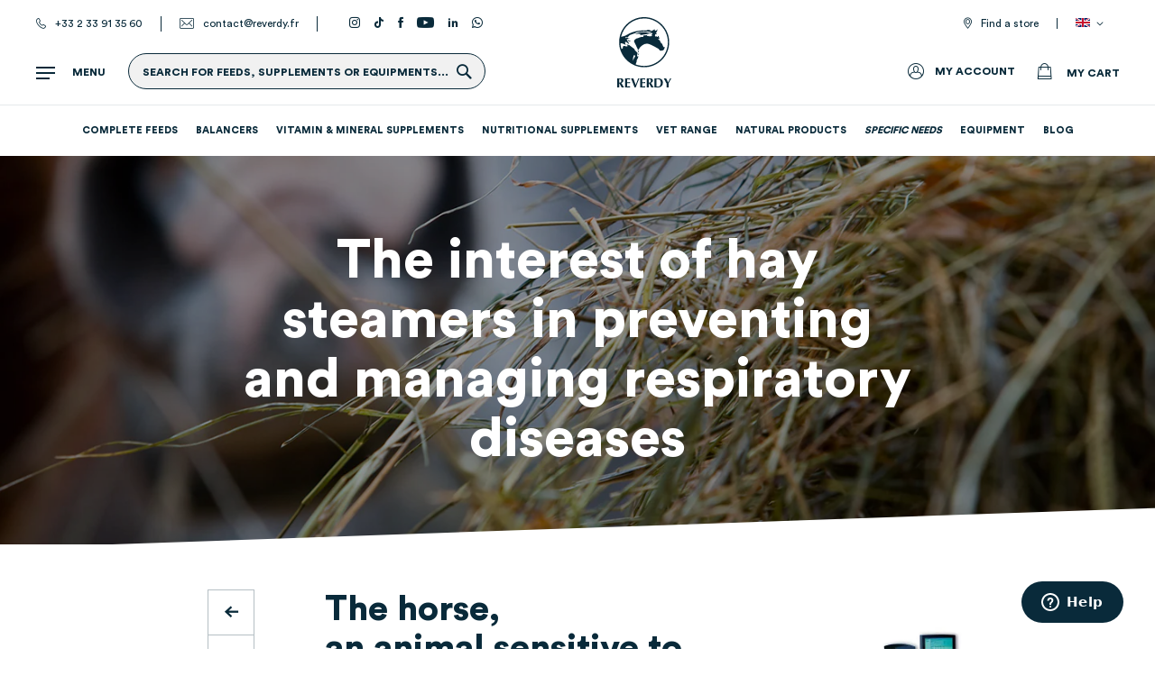

--- FILE ---
content_type: text/html; charset=UTF-8
request_url: https://www.reverdy.fr/en/articles/posts/the-interest-of-hay-steamers-in-preventing-and-managing-respiratory-diseases
body_size: 34225
content:
<!doctype html>
<html lang="en">
    <head >
                <meta charset="utf-8"/>
<meta name="title" content="The interest of hay steamers in preventing and managing respiratory diseases - Reverdy"/>
<meta name="description" content="A synthesis of different scientific experiments and results proving the interest of Haygain hay steamers in preventing and managing horse breathing problems. "/>
<meta name="robots" content="INDEX,FOLLOW"/>
<meta name="viewport" content="width=device-width, initial-scale=1"/>
<meta name="format-detection" content="telephone=no"/>
<meta name="google-site-verification" content="k7ajX3uLNJwqzaruAymbelHNrBXIg-H82qHNA0r7nbk"/>
<title>The interest of hay steamers in preventing and managing respiratory diseases - Reverdy</title>
<link  rel="stylesheet" type="text/css"  media="all" href="https://www.reverdy.fr/static/version1749633040/_cache/merged/7e13624bb597248caa8cc9675776f9b6.min.css" />
<link  rel="stylesheet" type="text/css"  media="screen and (min-width: 768px)" href="https://www.reverdy.fr/static/version1749633040/frontend/Ultranoir/Reverdy/en_US/css/styles-l.min.css" />
<link  rel="stylesheet" type="text/css"  media="print" href="https://www.reverdy.fr/static/version1749633040/frontend/Ultranoir/Reverdy/en_US/css/print.min.css" />

<link  rel="canonical" href="https://www.reverdy.fr/en/articles/posts/the-interest-of-hay-steamers-in-preventing-and-managing-respiratory-diseases" />
<link  rel="icon" type="image/x-icon" href="https://www.reverdy.fr/media/favicon/default/favicon.png" />
<link  rel="shortcut icon" type="image/x-icon" href="https://www.reverdy.fr/media/favicon/default/favicon.png" />
        
<script data-rocketjavascript="false">
    window.getWpGA4Cookie = function(name) {
        match = document.cookie.match(new RegExp(name + '=([^;]+)'));
        if (match) return decodeURIComponent(match[1].replace(/\+/g, ' ')) ;
    };

    window.ga4AllowServices = false;

    var isCookieRestrictionModeEnabled = 0,
        currentWebsiteId = 1,
        cookieRestrictionName = 'user_allowed_save_cookie';

    if (isCookieRestrictionModeEnabled) {
        allowedCookies = window.getWpGA4Cookie(cookieRestrictionName);

        if (allowedCookies !== undefined) {
            allowedWebsites = JSON.parse(allowedCookies);

            if (allowedWebsites[currentWebsiteId] === 1) {
                window.ga4AllowServices = true;
            }
        }
    } else {
        window.ga4AllowServices = true;
    }
</script>
        <script data-rocketjavascript="false">
        if (window.ga4AllowServices) {
            window.dataLayer = window.dataLayer || [];
                        var dl4Objects = [{"pageName":"The interest of hay steamers in preventing and managing respiratory diseases - Reverdy","pageType":"other"}];
            for (var i in dl4Objects) {
                window.dataLayer.push({ecommerce: null});
                window.dataLayer.push(dl4Objects[i]);
            }
                        var wpGA4Cookies = ['wp_ga4_user_id','wp_ga4_customerGroup','wp_ga4_user_mail','wp_ga4_user_phone'];
            wpGA4Cookies.map(function (cookieName) {
                var cookieValue = window.getWpGA4Cookie(cookieName);
                if (cookieValue) {
                    var dl4Object = {};
                    dl4Object[cookieName.replace('wp_ga4_', '')] = cookieValue;
                    window.dataLayer.push(dl4Object);
                }
            });
        }
    </script>

    <!-- Google Tag Manager -->
<script   data-rocketjavascript="false"> if (window.ga4AllowServices) {(function(w,d,s,l,i){w[l]=w[l]||[];w[l].push({'gtm.start':
new Date().getTime(),event:'gtm.js'});var f=d.getElementsByTagName(s)[0],
j=d.createElement(s),dl=l!='dataLayer'?'&l='+l:'';j.async=true;j.src=
'https://tss.reverdy.fr/bus52jqqlpq8c32.js?aw='+i.replace(/^GTM-/, '')+dl;f.parentNode.insertBefore(j,f);
})(window,document,'script','dataLayer','GTM-W2LWT78');} </script>
<!-- End Google Tag Manager -->    
<link rel="alternate" href="https://www.reverdy.fr/en/articles/posts/the-interest-of-hay-steamers-in-preventing-and-managing-respiratory-diseases" hreflang="en"/><link rel="alternate" href="https://www.reverdy.fr/en/articles/posts/l-interet-des-purificateurs-de-foin-dans-la-prevention-des-troubles-respiratoires" hreflang="fr-FR"/><link rel="alternate" href="https://www.reverdy.fr/en/articles/posts/the-interest-of-hay-steamers-in-preventing-and-managing-respiratory-diseases" hreflang="nl-NL"/>

<script data-rocketjavascript="false">
    var MagefanWebP = {

        _canUseWebP: null,

        getUserAgentInfo: function(){
            try {
                var ua = navigator.userAgent,
                    tem,
                    M = ua.match(/(opera|chrome|safari|firefox|msie|trident(?=\/))\/?\s*(\d+)/i) || [];
                if (/trident/i.test(M[1])) {
                    tem = /\brv[ :]+(\d+)/g.exec(ua) || [];
                    return ['IE', (tem[1] || '')];
                }
                if (M[1] === 'Chrome') {
                    tem = ua.match(/\b(OPR|Edge)\/(\d+)/);
                    if (tem != null) {
                        tem = tem.slice(1);
                        tem[0] = tem[0].replace('OPR', 'Opera');
                        return tem;
                    }
                }
                M = M[2] ? [M[1], M[2]] : [navigator.appName, navigator.appVersion, '-?'];
                if ((tem = ua.match(/version\/(\d+)/i)) != null) M.splice(1, 1, tem[1]);
                return M;
            } catch (e) {
                return ['', 0];
            }
        },

        canUseWebP: function(){

            
            if (null !== this._canUseWebP){
                return this._canUseWebP;
            }

            try {
                var elem = document.createElement('canvas');
                if (!!(elem.getContext && elem.getContext('2d'))) {
                    var r = (elem.toDataURL('image/webp').indexOf('data:image/webp') == 0);
                    if (!r) {
                        var ua = this.getUserAgentInfo();
                        if (ua && ua.length > 1) {
                            ua[0] = ua[0].toLowerCase();
                            if ('firefox' == ua[0] && parseInt(ua[1]) >= 65) {
                                this._canUseWebP = true;
                                return this._canUseWebP;
                            }
                            if ('edge' == ua[0] && parseInt(ua[1]) >= 18) {
                                this._canUseWebP = true;
                                return this._canUseWebP;
                            }
                            if ('safari' == ua[0] && parseInt(ua[1]) >= 15) {
                                this._canUseWebP = true;
                                return this._canUseWebP;
                            }
                        }
                    }

                    this._canUseWebP = r;
                    return this._canUseWebP;
                }
                this._canUseWebP = false;
                return this._canUseWebP;
            } catch (e) {
                console.log(e);
                this._canUseWebP = false;
                return this._canUseWebP;
            }
        },

        getOriginWebPImage: function(src) {
            if (src.indexOf('mf_webp') == -1) {
                return src;
            }

            var $array = src.split('/');
            var $imageFormat = '';

            for (var i = 0; i < $array.length; i++) {
                if ($array[i] == "mf_webp") {
                    $imageFormat = $array[i + 1];
                    $array.splice(i, 3);
                    break;
                }
            }
            src = $array.join('/');
            return src.replace('.webp', '.' + $imageFormat);
        },

        getWebUrl: function (imageUrl) {
            /* @var string */
            imageUrl = imageUrl.trim();
            var baseUrl = 'https://www.reverdy.fr/';
            var imageFormat = imageUrl.split('.').pop();

            if ('webp' === imageFormat) {
                return imageUrl;
            }

            var mediaBaseUrl = 'https://www.reverdy.fr/media/';
            var staticBaseUrl = 'https://www.reverdy.fr/static/';

            if (imageUrl.indexOf(mediaBaseUrl) == -1 && imageUrl.indexOf(staticBaseUrl) == -1) {
                return false;
            }

            var imagePath = imageUrl;
            imagePath = imagePath.replace(mediaBaseUrl, 'media/');
            imagePath = imagePath.replace(staticBaseUrl, 'static/');
            imagePath = imagePath.replace(baseUrl + 'pub/media/', 'media/');
            imagePath = imagePath.replace(baseUrl + 'pub/static/', 'static/');
            imagePath = imagePath.replace(/\.(jpg|jpeg|png|JPG|JPEG|PNG|gif|GIF)/i, '.webp');
            imagePath = mediaBaseUrl + 'mf_webp/' + imageFormat + '/' + imagePath;
            imagePath = imagePath.replace('%20', ' ');
            imagePath = imagePath.replace(/version\d{10}\//g, '');
            return imagePath;
        }
    };

    /* MagicToolboxContainer Fix */
    function MagefanWebPMagicToolboxContainerFix()
    {
        if (!MagefanWebP.canUseWebP()) {
            (function(){
                var i;
                var els = document.querySelectorAll(".MagicToolboxContainer a, .MagicToolboxContainer img");
                if (!els) return;
                var el;
                for (i=0; i<els.length; i++) {
                    el = els[i];
                    if (el.href) {
                        el.href = MagefanWebP.getOriginWebPImage(el.href);
                    }

                    if (el.getAttribute('webpimg')) {
                        el.src = MagefanWebP.getOriginWebPImage(el.getAttribute('webpimg'));
                    } else {
                        if (el.src) {
                            el.src = MagefanWebP.getOriginWebPImage(el.src);
                        }
                    }

                    if (el.dataset && el.dataset.image) {
                        el.dataset.image = MagefanWebP.getOriginWebPImage(el.dataset.image);
                    }

                }
            })();
        } else {
            replacePixelMagicToolbox();
            checkIfPixelReplaced();
        }
    }

    function replacePixelMagicToolbox() {
        (function() {
            var i, els = document.querySelectorAll(".MagicToolboxContainer img");

            if (!els) return;
            var el;

            for (i=0; i<els.length; i++) {
                el = els[i];

                if (el.getAttribute('webpimg')) {
                    el.src = el.getAttribute('webpimg');
                }
            }
        })();
    }

    function checkIfPixelReplaced() {
        var intervalCounter = 0,
            waitForMagicToolbox = setInterval(function() {
                if (document.querySelectorAll('figure img[src$="/p.jpg"]').length) {
                    replacePixelMagicToolbox();
                    clearInterval(waitForMagicToolbox);
                }

                if (intervalCounter > 10) {
                    clearInterval(waitForMagicToolbox);
                }

                intervalCounter++;
            }, 500);
    }

    document.addEventListener("DOMContentLoaded", function(){
        if (!MagefanWebP.canUseWebP()) {
            document.body.className += ' no-webp ';

            (function(){
                var i;
                var els = document.querySelectorAll('a[href$=".webp"]');
                if (!els) return;
                var el;
                for (i=0; i<els.length; i++) {
                    el = els[i];
                    if (el.href) {
                        el.href = MagefanWebP.getOriginWebPImage(el.href);
                    }
                }
            })();

        } else {
            document.body.className += ' webp-supported ';
        }
    });
</script>

<style>
    picture.mfwebp source.lazyload,
    picture.mfwebp source.lazy {background:none;content:none;}
</style>
<!-- Start of reverdy Zendesk Widget script -->

<!-- End of reverdy Zendesk Widget script -->

    <meta property="og:title" content="The interest of hay steamers in preventing and managing respiratory diseases - Reverdy" />
    <meta property="og:description" content="A synthesis of different scientific experiments and results proving the interest of Haygain hay steamers in preventing and managing horse breathing problems. " />
    <meta property="og:image" content="https://www.reverdy.fr/media/logo/stores/1/logo-reverdy.png" />
    <meta property="og:url" content="https://www.reverdy.fr/en/articles/posts/the-interest-of-hay-steamers-in-preventing-and-managing-respiratory-diseases" />

<meta property="og:title" content="The interest of hay steamers in preventing and managing respiratory diseases" />
<meta property="og:type" content="article"/>
<meta property="og:image" content="https://www.reverdy.fr/media/ultranoir/blog/images/post/image_top/article_haygain_vignette.jpg" />
<meta property="og:description" content="A healthy adult horse weighing 500 kg consumes about 10 to 13 kg dry matter (DM) a day, of which, 2/3 should be forage (necessary to cover daily requirements in fibres). Thus, a stabled horse in work must eat 8 to 10 kg of hay a day. 
In addition to being beneficial to the digestive system (buffer effect in the stomach, bulk to favour a healthy transit and maintain a beneficial digestive flora) and important to the mental well being (occupation), hay represents a non negligible energy source. " />
    </head>
    <body data-container="body"
          data-mage-init='{"loaderAjax": {}, "loader": { "icon": "https://www.reverdy.fr/static/version1749633040/frontend/Ultranoir/Reverdy/en_US/images/loader-2.gif"}}'
        id="html-body" class="articles-post-view page-layout-1column">
        <!-- BING TAG CODE START -->

<!-- BING TAG CODE END --><!-- Google Tag Manager (noscript) -->
<noscript><iframe src="https://tss.reverdy.fr/ns.html?id=GTM-W2LWT78"
height="0" width="0" style="display:none;visibility:hidden"></iframe></noscript>
<!-- End Google Tag Manager (noscript) -->



<div class="cookie-status-message" id="cookie-status">
    The store will not work correctly when cookies are disabled.</div>




    <noscript>
        <div class="message global noscript">
            <div class="content">
                <p>
                    <strong>JavaScript seems to be disabled in your browser.</strong>
                    <span>
                        For the best experience on our site, be sure to turn on Javascript in your browser.                    </span>
                </p>
            </div>
        </div>
    </noscript>





    
    
<script data-rocketjavascript="false">
    (function(){
                var jsSrc = 'https://www.reverdy.fr/static/version1749633040/frontend/Ultranoir/Reverdy/en_US/Magefan_LazyLoad/js/lazyload.min.js';
        function loadScript(e,t){var a,n,r;n=!1,(a=document.createElement("script")).type="text/javascript",a.src=e,a.onload=a.onreadystatechange=function(){n||this.readyState&&"complete"!=this.readyState||(n=!0,t())},(r=document.getElementsByTagName("script")[0]).parentNode.insertBefore(a,r)}
        loadScript(jsSrc, function(){
            var lazyLoadConfig = {"elements_selector":"img,div","data_srcset":"originalset"};
            if (document.readyState !== 'loading') {
                var myLazyLoad = new LazyLoad(lazyLoadConfig);
                setTimeout(function(){
                    new LazyLoad(lazyLoadConfig);
                }, 2000);
            } else {
                document.addEventListener("DOMContentLoaded", function() {
                    var myLazyLoad = new LazyLoad(lazyLoadConfig);
                    setTimeout(function(){
                        new LazyLoad(lazyLoadConfig);
                    }, 2000);
                });
            }
            return true;
        });
    })();
</script>

<div class="page-wrapper"><div class="ie-popin" style="display: none;">
  <div class="cross cross-icon"></div>
  <div style="font-weight: 300; line-height: 1.1; font-size: 2.6rem;" >
      To enjoy our website we advise to download a more recent browser like Google Chrome or Mozilla Firefox.  </div>
</div>
<header class="page-header"><div class="top-header"><ul>
    <li><i class="icon icon-phone icon-left"></i>
        <a href="tel:+33 2 33 91 35 60">+33 2 33 91 35 60</a>
    </li>
    <li><i class="icon icon-mail icon-left"></i>
        <a href="mailto:contact@reverdy.fr">contact@reverdy.fr</a>
    </li>
            <li class="only-desktop">
            <a href="https://instagram.com/reverdy_officiel/" target="_blank"><i
                    class="icon icon-instagram"></i></a>
        </li>
            <li class="only-desktop">
            <a href="https://www.tiktok.com/@reverdyofficiel" target="_blank"><i
                    class="icon icon-tiktok"></i></a>
        </li>
            <li class="only-desktop">
            <a href="https://www.facebook.com/reverdy.nutrition.equine/" target="_blank"><i
                    class="icon icon-facebook"></i></a>
        </li>
            <li class="only-desktop">
            <a href="https://www.youtube.com/channel/UCId5fSC2oTUR6CqtVWE9oGQ" target="_blank"><i
                    class="icon icon-youtube"></i></a>
        </li>
            <li class="only-desktop">
            <a href="https://fr.linkedin.com/company/reverdy-nutrition-equine" target="_blank"><i
                    class="icon icon-linkedin"></i></a>
        </li>
            <li class="only-desktop">
            <a href="https://wa.me/message/IOUFBKO27T5HA1" target="_blank"><i
                    class="icon icon-whatsapp"></i></a>
        </li>
    
</ul>
<div class="top-header-right">
<div class="store-locator-link-wrapper">

            <i class="icon icon-pin icon-left"></i>
        <a href="/en/find-a-store" class="store-locator-link" title="Find a store">
            Find a store        </a>

    
</div>
        <div class="switcher language switcher-language" data-ui-id="language-switcher">
        <div class="actions dropdown options switcher-options">
            <div class="action toggle switcher-trigger switcher-language-trigger"
                data-mage-init='{"dropdown":{}}'
                data-toggle="dropdown"
                data-trigger-keypress-button="true">
                <picture class="mfwebp">                <source  type="image/webp" srcset="https://www.reverdy.fr/media/mf_webp/png/static/frontend/Ultranoir/Reverdy/en_US/images/flags/flag_en.webp">                 <img data-webpconverted="1" src="https://www.reverdy.fr/static/version1749633040/frontend/Ultranoir/Reverdy/en_US/images/flags/flag_en.png" alt=""/></picture>
            </div>
            <ul class="dropdown switcher-dropdown langs-wrapper" data-target="dropdown">
                                                            <li class="lang-flag view-fr switcher-option">
                            <a href="https://www.reverdy.fr/en/stores/store/redirect/___store/fr/___from_store/en/uenc/aHR0cHM6Ly93d3cucmV2ZXJkeS5mci9mci9hcnRpY2xlcy9wb3N0cy90aGUtaW50ZXJlc3Qtb2YtaGF5LXN0ZWFtZXJzLWluLXByZXZlbnRpbmctYW5kLW1hbmFnaW5nLXJlc3BpcmF0b3J5LWRpc2Vhc2Vz/">
                                <picture class="mfwebp">                <source  type="image/webp" srcset="https://www.reverdy.fr/media/mf_webp/png/static/frontend/Ultranoir/Reverdy/en_US/images/flags/flag_fr.webp">                 <img data-webpconverted="1" src="https://www.reverdy.fr/static/version1749633040/frontend/Ultranoir/Reverdy/en_US/images/flags/flag_fr.png" alt="fr"/></picture>
                            </a>
                        </li>
                                                                                <li class="lang-flag view-nl switcher-option">
                            <a href="https://www.reverdy.fr/en/stores/store/redirect/___store/nl/___from_store/en/uenc/aHR0cHM6Ly93d3cucmV2ZXJkeS5mci9ubC9hcnRpY2xlcy9wb3N0cy90aGUtaW50ZXJlc3Qtb2YtaGF5LXN0ZWFtZXJzLWluLXByZXZlbnRpbmctYW5kLW1hbmFnaW5nLXJlc3BpcmF0b3J5LWRpc2Vhc2Vz/">
                                <picture class="mfwebp">                <source  type="image/webp" srcset="https://www.reverdy.fr/media/mf_webp/png/static/frontend/Ultranoir/Reverdy/en_US/images/flags/flag_nl.webp">                 <img data-webpconverted="1" src="https://www.reverdy.fr/static/version1749633040/frontend/Ultranoir/Reverdy/en_US/images/flags/flag_nl.png" alt="nl"/></picture>
                            </a>
                        </li>
                                                                                    </ul>
        </div>
    </div>
</div></div><div class="panel wrapper"><div class="panel header"><div class="search-overlay"><div class="block block-search">
    <div class="block block-title"><strong>Search</strong></div>
    <div class="block block-content">
        <form class="form minisearch" id="search_mini_form"
              action="https://www.reverdy.fr/en/catalogsearch/result/" method="get">
                        <div class="field search">
                <label class="label" for="search" data-role="minisearch-label">
                    <span>Search</span>
                </label>
                <div class="control">
                    <input id="search"
                           data-mage-init='{
                            "quickSearch": {
                                "formSelector": "#search_mini_form",
                                "url": "https://www.reverdy.fr/en/search/ajax/suggest/",
                                "destinationSelector": "#search_autocomplete",
                                "minSearchLength": "3"
                            }
                        }'
                           type="text"
                           name="q"
                           value=""
                           placeholder="Search"
                           class="input-text"
                           maxlength="128"
                           role="combobox"
                           aria-haspopup="false"
                           aria-autocomplete="both"
                           autocomplete="off"
                           aria-expanded="false"/>
                    <div id="search_autocomplete" class="search-autocomplete"></div>
                    
<div data-bind="scope: 'searchautocomplete_form'">
    <!-- ko template: getTemplate() --><!-- /ko -->
</div>

                </div>
            </div>
            <div class="actions">
                <button type="submit"
                        title="Search"
                        class="action search"
                        aria-label="Search"
                >
                    <span>Search</span>
                </button>
            </div>
        </form>
    </div>
</div>
</div><div class="search-menu"><div class="menu-toggle">
    <div class="burger-icon">
        <div class="bar">

        </div>
    </div>
    <p>Menu</p>
</div>
<div class="wrapper-search">
    <div class="block block-search" id="search">
        <div class="icon-search"></div>
        <div class="search-button-text">Search for feeds, supplements or equipments...</div>
        <button type="submit" title="Search" class="action search" disabled="disabled">
            <span>Search</span>
        </button>
    </div>
</div>
</div>
<span data-action="toggle-nav" class="action nav-toggle">
    <span>Toggle Nav</span>
</span>

    <a class="logo" href="/en/" title="">
<svg xmlns="http://www.w3.org/2000/svg" viewBox="0 0 412 534.3"><style>.st0{fill:#003462}</style><g id="txt"><g><path class="st0" d="M412,465.3c-1.6,0.2-3.2,0.3-4.8,0.3c-1.7,0-3.3-0.1-4.9-0.3c-3.8,8.5-11.2,25.2-15.1,30 c-1.2-1.5-3.6-6.4-6.3-12.1c-2.8-5.9-5.8-12.4-8.6-17.9c-3,0.2-6,0.5-9,0.5s-6-0.3-9-0.5c7.4,13.4,14.1,26.9,21.6,39.9v29 c2.5-0.2,5-0.5,7.5-0.5s5,0.3,7.5,0.5v-31C397.2,490.3,404.8,478.2,412,465.3L412,465.3z M30.8,499.8c9.3-2,15.7-8.2,15.7-18.1 c0-6.8-3-11.4-8.7-14.4c-4.2-2.2-11.6-2-16.3-2H0.1l-0.1,69c2.5-0.2,5-0.5,7.5-0.5s5,0.3,7.5,0.5V502h0.7c2.2,3.8,5,8.4,6.5,11.2 l11.9,21.1c3-0.2,6-0.5,9-0.5c3.1,0,6.1,0.3,9.1,0.5l-3.9-6.2C42.5,518.7,36.3,509.5,30.8,499.8L30.8,499.8z M15.1,497.7v-26.9 c6.1,0,13.7-0.8,15.3,7.6c0.4,2.1,0.5,3.6,0.5,5C30.9,493.7,25.7,498.7,15.1,497.7z M98.6,525.3c-6.1,0.8-13,1.4-23.2,1.5 l-0.2-25.5h10.5c4.5,0,8.6,0.3,12.4,0.8c-0.2-1.4-0.5-2.9-0.5-4.3s0.3-2.9,0.5-4.3c-3.7,0.5-7.8,1-12.4,1l-10.5,0.1L75.1,473 c10.2-0.3,17.1,0.5,23.2,1.3c-0.2-1.4-0.5-2.9-0.5-4.3s0.3-2.9,0.5-4.3H60l0.4,68.4l38.3-0.2c-0.2-1.4-0.5-2.9-0.5-4.3 C98.1,528.2,98.4,526.7,98.6,525.3L98.6,525.3z M159.5,465.3c-5.4,16.7-11.9,33.3-18.7,49.8c-6.1-16.7-12.9-33-17.9-49.7 c-2.9,0.2-5.9,0.5-8.8,0.5s-5.9-0.3-8.9-0.5c9.5,22.8,18.6,45.5,27.1,68.9c1.4-0.2,2.8-0.5,4.3-0.5c1.4,0,2.8,0.3,4.2,0.5 c8.4-23.6,18.2-46.2,27.9-69C165.6,465.7,162.6,465.7,159.5,465.3L159.5,465.3z M213.4,525.3c-6.1,0.8-13,1.4-23.2,1.6l-0.2-25.5 l10.5-0.1c4.5,0,8.6,0.3,12.4,0.8c-0.2-1.4-0.5-2.9-0.5-4.3s0.3-2.9,0.5-4.3c-3.7,0.5-7.8,1-12.3,1l-10.5,0.1l-0.2-21.6 c10.2-0.3,17.1,0.5,23.2,1.2c-0.2-1.4-0.5-2.9-0.5-4.3s0.3-2.9,0.5-4.3l-38.3,0.3l0.5,68.4l38.3-0.3c-0.2-1.4-0.5-2.9-0.5-4.3 C212.9,528.2,213.2,526.7,213.4,525.3z M255.9,499.6c9.3-2.1,15.6-8.3,15.6-18.2c0-6.8-3.1-11.3-8.8-14.3 c-4.2-2.2-11.6-1.9-16.3-1.9l-21.4,0.1l0.4,68.9c2.5-0.2,5-0.5,7.5-0.5s5,0.3,7.5,0.5l-0.2-32.3h0.7c2.2,3.8,5.1,8.4,6.6,11.1 l12.1,21c3-0.2,6-0.5,9.1-0.6c3.1,0,6.1,0.3,9.1,0.5l-4-6.2C267.8,518.4,261.5,509.2,255.9,499.6L255.9,499.6z M240.2,497.6 l-0.2-26.9c6.1,0,13.7-0.9,15.3,7.4c0.4,2.1,0.5,3.6,0.5,5C256,493.5,250.8,498.5,240.2,497.6z M317.6,465.7h-34.4l0.1,68.4h28.1 c20.6,0,36.6-13.5,36.5-36.2C348,481.4,339.2,466.4,317.6,465.7L317.6,465.7z M306.9,528.3h-8.5l-0.1-56.8h9.9 c14.2,0,23.1,7.4,23.1,26.3C331.4,521.3,320.8,528.3,306.9,528.3z"/></g></g><g id="logo"><g><path class="st0" d="M158.3,313l0.5,0.5C158.8,313.5,166.7,306.8,158.3,313z"/><path class="st0" d="M164,275.6c0,0-3.8,0.5-2.7,5.5c1.1,4.9-4.4,3.8-4.4,3.8l7.7,2.7c0,0-1.1-6,1.1-7.1c2.1-1.1-2.2-2.2-2.2-2.2 L164,275.6z"/><path class="st0" d="M157.5,257.5c2.1,1.1-0.6,3.9,1.6,5.5h0c2.2,1.6,1.6,4.9,4.4,4.9l2.2-2.2l-2.2-2.2l-1.6-4.9l-1.1-3.8 c0,0-1.1-6.6-3.3-4.9C155.3,251.5,155.3,256.5,157.5,257.5z"/><path class="st0" d="M99,164.6c-0.2,0-0.5,0-0.7-0.1C98.7,164.6,99,164.7,99,164.6z"/><path class="st0" d="M101.7,181.6c-8.7,0.5-19.1-9.3-19.1-9.3c-4.4,3.3-0.5,6-0.5,6C93,190.3,110.5,181.1,101.7,181.6z"/><path class="st0" d="M205.1,0C100,0,14.6,85.5,14.6,190.5S100,381,205.1,381c105,0,190.5-85.5,190.5-190.5S310.1,0,205.1,0z M24.7,197.8c18.7,0.2,41.5,14.4,41.5,14.4c-16.9-31.1,3.3-23,3.3-23l19.1,14.7l1.6-0.5l-0.5-5.5c-5.5-3.3-19.7-31.1-17.5-30.1 c2.2,1.1,8.7-2.7,10.9-4.4c1.9-1.4,12.3,0.4,15.1,1c-6.6-1.4-17.3-7.5-17.3-7.5l-8.2-1.1c0,0-6,6.5-9.8,1.6 c-3.8-4.9,4.9-5.5,4.9-5.5c3.8-0.6,12,0.5,12,0.5C82,148.6,96.2,136,96.2,136s44.8-15.3,46.4-17.5c1.6-2.2,15.8-5.5,15.8-5.5 c36.6-8.7,85.2-2.2,98.3,0.6c13.1,2.7-6,6-6,6l-10.4,0.5c0,0-20.2-5.5-25.7-6s-7.6,0.5-7.6,0.5l-21.3,0.6 c-18-2.7-50.3,14.7-50.3,14.7c64.5-10.4,36.1,7.1,36.1,7.1c7.7,0,95.6-15.8,95.6-15.8l1.1,7.7l-7.6,2.2c1.7,4.9,6,4.9,6,4.9 c7.1,7.6,0,4.4,0,4.4c-1.6-2.2-5.5-1.6-5.5-1.6l1.6,4.9l-3.3,1.1c-27.9,2.7-35-4.4-35-4.4l6-7.1c-12,7.6-29.5,6-29.5,6l-2.2,9.3 c-3.3,3.8-14.2,1.1-14.2,1.1s-18.6,7.1-28.4,10.4s-12,2.2-12,2.2L143,165c-20.2,11.5-13.7,21.9-13.7,21.9l28.7,60.3l4.9,1.1 c0,0,5.5-17.5,29-34.4c23.5-16.9,42.6-10.4,44.8-10.9c16.4,2.2,79.2,38.8,79.2,38.8c2.7,9.8,12,12.6,12,12.6s15.3,1.6,22.9-3.3 c7.7-4.9,12.6-27.3,12.6-27.3c-4.9,7.6-6,7.1-11.5,1.6s-9.3-23.5-9.3-23.5c-9.8,1.1-9.8-8.7-9.8-8.7c-8.2-5.5-4.9-10.4-4.9-10.4 l-12-11.5l-5.5-0.6v-1.6l8.7-3.3l2.2-3.8l-1.6-4.4l-2.2-4.4c-1.1-10.9-8.2-10.4-8.2-10.4c1.1,15.3-6.5,6-6.5,6 c-2.7-4.9-8.2-1.6-8.2-1.6c-12.6,1.6-4.9-13.7-4.9-13.7c2.2-5.5,4.4-5.5,4.4-5.5c3.8,1.6,9.3,5.5,9.3,5.5l-1.6-2.7 c-0.5-4.4-6-8.7-6-8.7c-0.6-6.5,6.6-11.5,6.6-11.5l4.4-19.7c-23.5,29.5-21.3,0-21.3,0c-22.9,18-28.4,13.1-28.4,13.1 c-22.9-14.2-32.2-3.3-32.2-3.3c-103-2.1-139,28.5-157,37.2c-13.1,6.4-30.4,10.2-38.7,11.8C47.8,69.8,119.6,10,205.1,10 c99.5,0,180.5,81,180.5,180.5c0,99.5-81,180.5-180.5,180.5c-22.9,0-44.9-4.3-65.1-12.1l7.2-18.2c0,0,0.4-19.7,10.2-27 c0.3-0.2,0.6-0.4,0.8-0.6l-2.5-2.2l3.6-4.4c0,0-0.5-8.4,3.3-9.8c0,0-8.1-1-9.7,2.7c-1.6,3.7-2-2.9-2-2.9l4.1-25l-21.3-20.1 l-1.6-8.3L90.6,212c0,0-4.4-3.1-8.1,2.6l-1.8-6.4l-8.2,1.6l7.1,8.2c0,0,0.4,5.6-6.1,5.2c-6.6-0.4-24.6-7.4-28.3-1.2 s-2,14.4-2,14.4l-10.9,6.3C28,228.4,25.4,213.3,24.7,197.8z M118.9,331.7c0,0,1.6-43,11.5-43.4l7,5.7c0,0-2.5,9-4.1,9.8 C131.6,304.7,118.9,331.7,118.9,331.7z"/></g></g></svg>
    </a>

<div class="corporate-menu"><div class="corporate-menu-left"><div class="social-wrapper">
    <div class="social-title">
        Follow us    </div>
    <ul>
                    <li>
                <a href="https://instagram.com/reverdy_officiel/" class="icon icon-instagram icon-round" target="_blank"></a>
            </li>
                    <li>
                <a href="https://www.tiktok.com/@reverdyofficiel" class="icon icon-tiktok icon-round" target="_blank"></a>
            </li>
                    <li>
                <a href="https://www.facebook.com/reverdy.nutrition.equine/" class="icon icon-facebook icon-round" target="_blank"></a>
            </li>
                    <li>
                <a href="https://www.youtube.com/channel/UCId5fSC2oTUR6CqtVWE9oGQ" class="icon icon-youtube icon-round" target="_blank"></a>
            </li>
                    <li>
                <a href="https://fr.linkedin.com/company/reverdy-nutrition-equine" class="icon icon-linkedin icon-round" target="_blank"></a>
            </li>
                    <li>
                <a href="https://wa.me/message/IOUFBKO27T5HA1" class="icon icon-whatsapp icon-round" target="_blank"></a>
            </li>
            </ul>
</div>

<div class="navigation-wrapper">
	<nav class="navigation custom-navigation" role="navigation">
	    <ul>
	        <li  class="level0 first level-top column-1"><a href="https://www.reverdy.fr/en/e-shop"  class="level-top" ><span class="link-value">E-boutique</span></a></li><li  class="level0 level-top parent column-1"><span class="link-value">About us</span><ul class="level0 submenu"><li class="submenu-wrapper"><ul><li  class="level1 first column-1"><a href="https://www.reverdy.fr/en/reverdy-company" ><span class="link-value">Reverdy company</span></a></li><li  class="level1 column-1"><a href="https://www.reverdy.fr/en/why-reverdy" ><span class="link-value">Why Reverdy ?</span></a></li><li  class="level1 last column-1"><a href="https://www.reverdy.fr/en/loyalty-program" ><span class="link-value">Loyalty program</span></a></li></ul></li></ul></li><li  class="level0 level-top column-1"><a href="https://www.reverdy.fr/en/articles/categories/documentation-nutrition-advice"  class="level-top" ><span class="link-value">Blog</span></a></li><li  class="level0 level-top column-1"><a href="https://www.reverdy.fr/en/faq-en"  class="level-top" ><span class="link-value">FAQ</span></a></li><li  class="level0 level-top column-1"><a href="https://www.reverdy.fr/en/find-a-store"  class="level-top" ><span class="link-value">Find a store</span></a></li><li  class="level0 last level-top column-1"><a href="https://www.reverdy.fr/en/contact"  class="level-top" ><span class="link-value">Contact</span></a></li>	    </ul>
	</nav>
</div>
</div><div class="corporate-menu-right">
<div class="navigation-wrapper">
	<nav class="navigation custom-navigation" role="navigation">
	    <ul>
	        <li  class="level0 first level-top parent column-1"><span class="link-value">Help tools</span><ul class="level0 submenu"><li class="submenu-wrapper"><ul><li  class="level1 first last column-1"><a href="http://b2b.reverdy.fr/" ><span class="link-value">Reverdy B2B</span></a></li></ul></li></ul></li><li  class="level0 level-top parent column-1"><span class="link-value">Community</span><ul class="level0 submenu"><li class="submenu-wrapper"><ul><li  class="level1 first last column-1"><a href="https://www.reverdy.fr/en/testimonies" ><span class="link-value">Testimonies</span></a></li></ul></li></ul></li><li  class="level0 last level-top parent column-1"><span class="link-value">Our services</span><ul class="level0 submenu"><li class="submenu-wrapper"><ul><li  class="level1 first column-1"><a href="https://www.reverdy.fr/en/hay-analysis" ><span class="link-value">Analyse your Hay</span></a></li><li  class="level1 column-1"><a href="https://www.reverdy.fr/en/loyalty-program" ><span class="link-value">Loyalty program</span></a></li><li  class="level1 last column-1"><a href="https://www.reverdy.fr/en/delivery" ><span class="link-value">Delivery</span></a></li></ul></li></ul></li>	    </ul>
	</nav>
</div>

<div class="brochure-wrapper">
    <div></div>
    <div>Brochure Reverdy</div>
    <picture class="mfwebp">                <source srcset="https://www.reverdy.fr/static/version1749633040/frontend/Ultranoir/Reverdy/en_US/Magefan_LazyLoad/images/pixel.jpg" data-originalset="https://www.reverdy.fr/media/mf_webp/png/media/brochure/vignette-brochure-reverdy-EN-2025-600%E2%80%8A%C3%97%E2%80%8A459-white-burger.webp"   type="image/webp" />                 <img data-webpconverted="1"  src="https://www.reverdy.fr/static/version1749633040/frontend/Ultranoir/Reverdy/en_US/Magefan_LazyLoad/images/pixel.jpg" data-original="https://www.reverdy.fr/media/brochure/vignette-brochure-reverdy-EN-2025-600%E2%80%8A%C3%97%E2%80%8A459-white-burger.png"   alt="Brochure Reverdy"/></picture>
               
    <a class="cta cta-black" href="https://www.reverdy.fr/media/brochure/Reverdy-brochure-edition-2025-EN.pdf" target="_blank" title="Download the brochure">
        Download the brochure    </a>
</div>
</div></div><ul class="header links"><li><a href="https://www.reverdy.fr/en/customer/account/" >My Account</a></li>    <li data-block="minicart" class="minicart-wrapper">
    <a class="action showcart" href="https://www.reverdy.fr/en/checkout/cart/"
       data-bind="scope: 'minicart_content'">
        <i class="icon icon-shoppingbag icon-left"></i><span class="text">My Cart</span>
        <span class="counter qty empty"
              data-bind="css: { empty: !!getCartParam('summary_count') == false }, blockLoader: isLoading">
            <span class="counter-number"><!-- ko text: getCartParam('summary_count') --><!-- /ko --></span>
            <span class="counter-label">
            <!-- ko if: getCartParam('summary_count') -->
                <!-- ko text: getCartParam('summary_count') --><!-- /ko -->
                <!-- ko i18n: 'items' --><!-- /ko -->
            <!-- /ko -->
            </span>
        </span>
    </a>
    <div class="minicart-overlay">

    </div>
            <div class="block block-minicart empty"
             data-role="dropdownDialog"
             data-mage-init='{"dropdownDialog":{
                "appendTo":"[data-block=minicart]",
                "triggerTarget":".showcart",
                "timeout": "2000",
                "closeOnMouseLeave": false,
                "closeOnEscape": true,
                "triggerClass":"active",
                "parentClass":"active",
                "buttons":[]}}'>
            <div id="minicart-content-wrapper" data-bind="scope: 'minicart_content'">
                <!-- ko template: getTemplate() --><!-- /ko -->
            </div>
                    </div>
        
    
</li>
</ul><a class="action skip contentarea"
   href="#contentarea">
    <span>
        Skip to Content    </span>
</a>
</div></div><div class="between-pages onpage">

</div>
<div class="e-commerce-menu">
<div class="navigation-wrapper">
	<nav class="navigation custom-navigation" role="navigation">
	    <ul>
	        <li  class="level0 first level-top parent column-1"><a href="https://www.reverdy.fr/en/e-shop/complete-feeds"  class="level-top" ><span class="link-value">Complete feeds</span></a><ul class="level0 submenu"><li class="submenu-wrapper"><ul><li  class="level1 first parent complete-feeds-group vertical column-1 group-item"><div class="group-item-wrapper"><ul class="level1 submenu"><li class="submenu-wrapper"><ul><li  class="level2 first no-border-left column-1"><a href="https://www.reverdy.fr/en/e-shop/complete-feeds/breeding" ><span class="link-value">Breeding</span></a></li><li  class="level2 no-border-left column-1"><a href="https://www.reverdy.fr/en/e-shop/complete-feeds/sport-races" ><span class="link-value">Sport &amp; Races</span></a></li><li  class="level2 last no-border-left column-1"><a href="https://www.reverdy.fr/en/e-shop/complete-feeds/leisure-maintenance" ><span class="link-value">Leisure &amp; Maintenance</span></a></li></ul></li></ul></div><li  class="level1 parent group-cereal-free vertical column-1 group-item"><div class="group-item-wrapper"><ul class="level1 submenu"><li class="submenu-wrapper"><ul><li  class="level2 first column-1"><a href="https://www.reverdy.fr/en/cereal-free" ><span class="link-value">Cereal Free</span></a></li><li  class="level2 no-border-left column-1"><a href="https://www.reverdy.fr/en/mash" ><span class="link-value">Mash</span></a></li><li  class="level2 last no-border-left column-1"><a href="https://www.reverdy.fr/en/post-op" ><span class="link-value">Post Op</span></a></li></ul></li></ul></div><li  class="level1 last parent group-fibres vertical column-1 group-item"><div class="group-item-wrapper"><ul class="level1 submenu"><li class="submenu-wrapper"><ul><li  class="level2 first no-border-left column-1"><a href="https://www.reverdy.fr/en/natural-fibres-reverdy" ><span class="link-value">Natural fibres</span></a></li><li  class="level2 column-1"><a href="https://www.reverdy.fr/en/e-shop/treats" ><span class="link-value">Treats</span></a></li><li  class="level2 last column-1"><a href="https://www.reverdy.fr/en/e-shop/complete-feeds" ><span class="link-value">All complete feeds</span></a></li></ul></li></ul></div></ul></li></ul></li><li  class="level0 level-top parent column-1"><a href="https://www.reverdy.fr/en/e-shop/balancers"  class="level-top" ><span class="link-value">Balancers</span></a><ul class="level0 submenu"><li class="submenu-wrapper"><ul><li  class="level1 first parent balancers-group vertical column-1 group-item"><div class="group-item-wrapper"><ul class="level1 submenu"><li class="submenu-wrapper"><ul><li  class="level2 first no-border-left column-1"><a href="https://www.reverdy.fr/en/cereal-balancer" ><span class="link-value">Cereal balancer</span></a></li><li  class="level2 last no-border-left column-1"><a href="https://www.reverdy.fr/en/racing-balancer" ><span class="link-value">Racing balancer</span></a></li></ul></li></ul></div><li  class="level1 last column-1"><a href="https://www.reverdy.fr/en/e-shop/balancers" ><span class="link-value">All balancers</span></a></li></ul></li></ul></li><li  class="level0 level-top parent column-1"><a href="https://www.reverdy.fr/en/e-shop/vitamin-mineral-supplements"  class="level-top" ><span class="link-value">Vitamin &amp; Mineral supplements</span></a><ul class="level0 submenu"><li class="submenu-wrapper"><ul><li  class="level1 first parent cmv-group vertical column-1 group-item"><div class="group-item-wrapper"><ul class="level1 submenu"><li class="submenu-wrapper"><ul><li  class="level2 first column-1"><a href="https://www.reverdy.fr/en/e-shop/vitamin-mineral-supplements/oligovit-mineral" ><span class="link-value">Oligovit Mineral</span></a></li><li  class="level2 column-1"><a href="https://www.reverdy.fr/en/e-shop/vitamin-mineral-supplements/breeding-mineral" ><span class="link-value">Breeding Mineral</span></a></li><li  class="level2 last column-1"><a href="https://www.reverdy.fr/en/e-shop/vitamin-mineral-supplements/racing-mineral" ><span class="link-value">Racing Mineral</span></a></li></ul></li></ul></div><li  class="level1 last column-1"><a href="https://www.reverdy.fr/en/e-shop/vitamin-mineral-supplements" ><span class="link-value">All vitamin &amp; mineral supplements</span></a></li></ul></li></ul></li><li  class="level0 level-top parent column-1"><a href="https://www.reverdy.fr/en/e-shop/nutritional-supplements"  class="level-top" ><span class="link-value">Nutritional supplements</span></a><ul class="level0 submenu"><li class="submenu-wrapper"><ul><li  class="level1 first parent supplements-group vertical column-1 group-item"><div class="group-item-wrapper"><ul class="level1 submenu"><li class="submenu-wrapper"><ul><li  class="level2 first last parent column-1"><a href="https://www.reverdy.fr/en/e-shop/nutritional-supplements/supplements-per-system" ><span class="link-value">Supplements per system</span></a><ul class="level2 submenu"><li class="submenu-wrapper"><ul><li  class="level3 first column-1"><a href="https://www.reverdy.fr/en/e-shop/nutritional-supplements/supplements-per-system/breeding" ><span class="link-value">Breeding</span></a></li><li  class="level3 column-1"><a href="https://www.reverdy.fr/en/e-shop/nutritional-supplements/supplements-per-system/health-performance" ><span class="link-value">Health &amp; Performance</span></a></li><li  class="level3 column-1"><a href="https://www.reverdy.fr/en/e-shop/nutritional-supplements/supplements-per-system/muscular-system" ><span class="link-value">Muscular system</span></a></li><li  class="level3 column-1"><a href="https://www.reverdy.fr/en/e-shop/nutritional-supplements/supplements-per-system/digestive-system" ><span class="link-value">Digestive system</span></a></li><li  class="level3 last column-1"><a href="https://www.reverdy.fr/en/e-shop/nutritional-supplements/supplements-per-system/locomotor-system" ><span class="link-value">Locomotor system</span></a></li></ul></li></ul></li></ul></li></ul></div><li  class="level1 parent group-supplements-type vertical column-1 group-item"><div class="group-item-wrapper"><ul class="level1 submenu"><li class="submenu-wrapper"><ul><li  class="level2 first last parent column-1"><a href="https://www.reverdy.fr/en/e-shop/nutritional-supplements/supplements-by-type" ><span class="link-value">Supplements by type</span></a><ul class="level2 submenu"><li class="submenu-wrapper"><ul><li  class="level3 first column-1"><a href="https://www.reverdy.fr/en/e-shop/nutritional-supplements/supplements-by-type/foal-young-growing-horse" ><span class="link-value">Foal &amp; Young growing horse</span></a></li><li  class="level3 column-1"><a href="https://www.reverdy.fr/en/e-shop/nutritional-supplements/supplements-by-type/broodmare-stallion" ><span class="link-value">Broodmare &amp; Stallion</span></a></li><li  class="level3 column-1"><a href="https://www.reverdy.fr/en/e-shop/nutritional-supplements/supplements-by-type/racing-horse" ><span class="link-value">Racing horse</span></a></li><li  class="level3 column-1"><a href="https://www.reverdy.fr/en/e-shop/nutritional-supplements/supplements-by-type/sport-horse" ><span class="link-value">Sport horse</span></a></li><li  class="level3 last column-1"><a href="https://www.reverdy.fr/en/e-shop/nutritional-supplements/supplements-by-type/senior-horse" ><span class="link-value">Senior horse</span></a></li></ul></li></ul></li></ul></li></ul></div><li  class="level1 parent packs-health-group vertical column-1 group-item"><div class="group-item-wrapper"><ul class="level1 submenu"><li class="submenu-wrapper"><ul><li  class="level2 first last parent column-1"><a href="https://www.reverdy.fr/en/e-shop/nutritional-supplements/packs-health" ><span class="link-value">Packs</span></a><ul class="level2 submenu"><li class="submenu-wrapper"><ul><li  class="level3 first column-1"><a href="https://www.reverdy.fr/en/pack-birth" ><span class="link-value">Birth</span></a></li><li  class="level3 column-1"><a href="https://www.reverdy.fr/en/pack-optimal-growth-foal" ><span class="link-value">Foal optimal growth</span></a></li><li  class="level3 column-1"><a href="https://www.reverdy.fr/en/gastric-comfort-pack" ><span class="link-value">Gastric comfort</span></a></li><li  class="level3 column-1"><a href="https://www.reverdy.fr/en/pack-locomotion" ><span class="link-value">Locomotion</span></a></li><li  class="level3 column-1"><a href="https://www.reverdy.fr/en/pack-performance" ><span class="link-value">Performance</span></a></li><li  class="level3 column-1"><a href="https://www.reverdy.fr/en/pack-put-on-weight" ><span class="link-value">Put on weight</span></a></li><li  class="level3 last text-italic column-1"><a href="https://www.reverdy.fr/en/e-shop/nutritional-supplements/packs-health" ><span class="link-value">All packs</span></a></li></ul></li></ul></li></ul></li></ul></div><li  class="level1 last parent group-dog vertical column-1 group-item"><div class="group-item-wrapper"><ul class="level1 submenu"><li class="submenu-wrapper"><ul><li  class="level2 first column-1"><a href="https://www.reverdy.fr/en/flexy-dog-for-dogs-200-g" ><span class="link-value">Dog</span></a></li><li  class="level2 last no-border-left column-1"><a href="https://www.reverdy.fr/en/e-shop/nutritional-supplements" ><span class="link-value">All nutritional supplements</span></a></li></ul></li></ul></div></ul></li></ul></li><li  class="level0 level-top column-1"><a href="https://www.reverdy.fr/en/e-boutique/supplements-nutritionnels/gamme-reverdyvet"  class="level-top" ><span class="link-value">Vet range</span></a></li><li  class="level0 level-top parent column-1"><a href="https://www.reverdy.fr/en/e-shop/natural-products"  class="level-top" ><span class="link-value">Natural products</span></a><ul class="level0 submenu"><li class="submenu-wrapper"><ul><li  class="level1 first parent group-natural-products vertical column-1 group-item"><div class="group-item-wrapper"><ul class="level1 submenu"><li class="submenu-wrapper"><ul><li  class="level2 first column-1"><a href="https://www.reverdy.fr/en/garlic-granules-1kg" ><span class="link-value">Garlic granules</span></a></li><li  class="level2 last column-1"><a href="https://www.reverdy.fr/en/turmeric-1kg" ><span class="link-value">Turmeric</span></a></li></ul></li></ul></div><li  class="level1 parent group-natural-products2 vertical column-1 group-item"><div class="group-item-wrapper"><ul class="level1 submenu"><li class="submenu-wrapper"><ul><li  class="level2 first column-1"><a href="https://www.reverdy.fr/en/fenugreek-1kg" ><span class="link-value">Fenugreek</span></a></li><li  class="level2 last column-1"><a href="https://www.reverdy.fr/en/devils-claw-1kg" ><span class="link-value">Devils Claw</span></a></li></ul></li></ul></div><li  class="level1 parent vertical column-1 group-item"><div class="group-item-wrapper"><ul class="level1 submenu"><li class="submenu-wrapper"><ul><li  class="level2 first column-1"><a href="https://www.reverdy.fr/en/brewers-yeast-1kg" ><span class="link-value">Brewers yeast</span></a></li><li  class="level2 last column-1"><a href="https://www.reverdy.fr/en/lithothamne-1-5kg" ><span class="link-value">Lithothamne</span></a></li></ul></li></ul></div><li  class="level1 last parent vertical column-1 group-item"><div class="group-item-wrapper"><ul class="level1 submenu"><li class="submenu-wrapper"><ul><li  class="level2 first last column-1"><a href="https://www.reverdy.fr/en/spirulina-1kg" ><span class="link-value">Spirulina</span></a></li></ul></li></ul></div></ul></li></ul></li><li  class="level0 level-top parent text-italic column-1"><a href="https://www.reverdy.fr/en/e-shop/products-by-needs"  class="level-top" ><span class="link-value">Specific needs</span></a><ul class="level0 submenu"><li class="submenu-wrapper"><ul><li  class="level1 first parent column-1"><a href="https://www.reverdy.fr/en/e-shop/products-by-needs" ><span class="link-value">Needs</span></a><ul class="level1 submenu"><li class="submenu-wrapper"><ul><li  class="level2 first column-1"><a href="https://www.reverdy.fr/en/e-shop/products-by-needs/coat-hair" ><span class="link-value">Coat &amp; Hair (mane, tail)</span></a></li><li  class="level2 column-1"><a href="https://www.reverdy.fr/en/e-shop/products-by-needs/colics" ><span class="link-value">Colics</span></a></li><li  class="level2 column-1"><a href="https://www.reverdy.fr/en/e-shop/products-by-needs/senior-horse" ><span class="link-value">Senior horse</span></a></li><li  class="level2 column-1"><a href="https://www.reverdy.fr/en/e-shop/products-by-needs/colostrum-fertility" ><span class="link-value">Colostrum - Fertility</span></a></li><li  class="level2 column-1"><a href="https://www.reverdy.fr/en/e-shop/products-by-needs/conditioning-recovery" ><span class="link-value">Conditioning - Recovery</span></a></li><li  class="level2 column-1"><a href="https://www.reverdy.fr/en/e-shop/products-by-needs/convalescence-post-operative" ><span class="link-value">Convalescence / Post-operative</span></a></li><li  class="level2 column-1"><a href="https://www.reverdy.fr/en/e-shop/products-by-needs/cushing-s-syndrome" ><span class="link-value">Cushing&#039;s syndrome</span></a></li><li  class="level2 column-1"><a href="https://www.reverdy.fr/en/e-shop/products-by-needs/diarrhea-digestive-problems" ><span class="link-value">Diarrhea / Digestive problems</span></a></li><li  class="level2 column-1"><a href="https://www.reverdy.fr/en/e-shop/products-by-needs/osteochondrosis-ocd" ><span class="link-value">Fracture, Osteochondrosis (OCD)</span></a></li><li  class="level2 column-1"><a href="https://www.reverdy.fr/en/e-shop/products-by-needs/gastric-ulcers" ><span class="link-value">Gastric ulcers</span></a></li><li  class="level2 column-1"><a href="https://www.reverdy.fr/en/e-shop/products-by-needs/immunity" ><span class="link-value">Immunity</span></a></li><li  class="level2 column-1"><a href="https://www.reverdy.fr/en/e-shop/products-by-needs/laminitis" ><span class="link-value">Laminitis</span></a></li><li  class="level2 column-1"><a href="https://www.reverdy.fr/en/e-shop/products-by-needs/metabolic-diseases" ><span class="link-value">Metabolic diseases</span></a></li><li  class="level2 column-1"><a href="https://www.reverdy.fr/en/e-shop/products-by-needs/osteoarthritis" ><span class="link-value">Osteoarthritis</span></a></li><li  class="level2 column-1"><a href="https://www.reverdy.fr/en/e-shop/products-by-needs/overweight-ems" ><span class="link-value">Overweight / EMS</span></a></li><li  class="level2 column-1"><a href="https://www.reverdy.fr/en/e-shop/products-by-needs/seime-anthill" ><span class="link-value">Seime / Anthill</span></a></li><li  class="level2 column-1"><a href="https://www.reverdy.fr/en/e-shop/products-by-needs/tying-up-rer-pssm" ><span class="link-value">Tying-up, RER, PSSM</span></a></li><li  class="level2 column-1"><a href="https://www.reverdy.fr/en/e-shop/products-by-needs/weaning" ><span class="link-value">Weaning</span></a></li><li  class="level2 last column-1"><a href="https://www.reverdy.fr/en/e-shop/products-by-needs/weight-loss-condition-loss" ><span class="link-value">Weight loss / Condition loss</span></a></li></ul></li></ul></li><li  class="level1 parent column-1"><a href="https://www.reverdy.fr/en/e-shop/products-by-discipline" ><span class="link-value">Horse</span></a><ul class="level1 submenu"><li class="submenu-wrapper"><ul><li  class="level2 first column-1"><a href="https://www.reverdy.fr/en/e-shop/products-by-discipline/breeding/foal-young-growing-horse" ><span class="link-value">Foal &amp; Young growing horse</span></a></li><li  class="level2 column-1"><a href="https://www.reverdy.fr/en/e-shop/products-by-discipline/breeding/broodmare-stallion" ><span class="link-value">Broodmare &amp; Stallion</span></a></li><li  class="level2 column-1"><a href="https://www.reverdy.fr/en/e-shop/products-by-discipline/racing-horse" ><span class="link-value">Racing horse</span></a></li><li  class="level2 column-1"><a href="https://www.reverdy.fr/en/e-shop/products-by-discipline/leisure-horse" ><span class="link-value">Leisure horse</span></a></li><li  class="level2 column-1"><a href="https://www.reverdy.fr/en/e-shop/products-by-discipline/sport-horse" ><span class="link-value">Sport horse</span></a></li><li  class="level2 last column-1"><a href="https://www.reverdy.fr/en/e-shop/products-by-needs/senior-horse" ><span class="link-value">Senior horse</span></a></li></ul></li></ul></li><li  class="level1 last parent articles-group vertical column-1 group-item"><div class="group-item-wrapper"><ul class="level1 submenu"><li class="submenu-wrapper"><ul><li  class="level2 first parent column-1"><a href="https://www.reverdy.fr/en/articles/categories/documentation-nutrition-advice" ><span class="link-value">Related articles</span></a><ul class="level2 submenu"><li class="submenu-wrapper"><ul><li  class="level3 first column-1"><a href="https://www.reverdy.fr/en/articles/categories/digestion" ><span class="link-value">Digestion</span></a></li><li  class="level3 column-1"><a href="https://www.reverdy.fr/en/articles/categories/liver-kidneys" ><span class="link-value">Liver &amp; Kidneys</span></a></li><li  class="level3 column-1"><a href="https://www.reverdy.fr/en/articles/categories/immunity-allergies" ><span class="link-value">Immunity &amp; Allergies</span></a></li><li  class="level3 column-1"><a href="https://www.reverdy.fr/en/articles/categories/locomotion" ><span class="link-value">Locomotion</span></a></li><li  class="level3 column-1"><a href="https://www.reverdy.fr/en/articles/categories/metabolic-disorders" ><span class="link-value">Metabolic disorders</span></a></li><li  class="level3 column-1"><a href="https://www.reverdy.fr/en/articles/categories/muscles" ><span class="link-value">Muscles</span></a></li><li  class="level3 column-1"><a href="https://www.reverdy.fr/en/articles/categories/reproduction-growth" ><span class="link-value">Reproduction &amp; Growth</span></a></li><li  class="level3 last column-1"><a href="https://www.reverdy.fr/en/articles/categories/elderly-horse" ><span class="link-value">Senior horse</span></a></li></ul></li></ul></li><li  class="level2 last column-1"><a href="https://www.reverdy.fr/en/articles/categories/documentation-nutrition-advice" ><span class="link-value">All veterinary articles</span></a></li></ul></li></ul></div></ul></li></ul></li><li  class="level0 level-top parent column-1"><a href="https://www.reverdy.fr/en/e-shop/equipment"  class="level-top" ><span class="link-value">Equipment</span></a><ul class="level0 submenu"><li class="submenu-wrapper"><ul><li  class="level1 first last parent group-equipment vertical column-1 group-item"><div class="group-item-wrapper"><ul class="level1 submenu"><li class="submenu-wrapper"><ul><li  class="level2 first column-1"><a href="https://www.reverdy.fr/en/e-boutique/materiel/nutrition-accessories" ><span class="link-value">Buckets, feed scoops, pumps</span></a></li><li  class="level2 last column-1"><a href="https://www.reverdy.fr/en/e-boutique/materiel/textiles" ><span class="link-value">Jackets, saddle pads</span></a></li></ul></li></ul></div></ul></li></ul></li><li  class="level0 last level-top parent column-1"><a href="https://www.reverdy.fr/en/articles/categories/documentation-nutrition-advice"  class="level-top" ><span class="link-value">Blog</span></a><ul class="level0 submenu"><li class="submenu-wrapper"><ul><li  class="level1 first parent column-1"><a href="https://www.reverdy.fr/en/articles/categories/documentation-nutrition-advice" ><span class="link-value">Guide / Advices</span></a><ul class="level1 submenu"><li class="submenu-wrapper"><ul><li  class="level2 first column-1"><a href="https://www.reverdy.fr/en/articles/categories/elderly-horse" ><span class="link-value">Elderly horse</span></a></li><li  class="level2 column-1"><a href="https://www.reverdy.fr/en/articles/categories/digestion" ><span class="link-value">Digestion</span></a></li><li  class="level2 column-1"><a href="https://www.reverdy.fr/en/articles/categories/liver-kidneys" ><span class="link-value">Liver &amp; Kidneys</span></a></li><li  class="level2 column-1"><a href="https://www.reverdy.fr/en/articles/categories/immunity-allergies" ><span class="link-value">Immunity &amp; Allergies</span></a></li><li  class="level2 column-1"><a href="https://www.reverdy.fr/en/articles/categories/locomotion" ><span class="link-value">Locomotion</span></a></li><li  class="level2 column-1"><a href="https://www.reverdy.fr/en/articles/categories/metabolic-disorders" ><span class="link-value">Metabolic disorders</span></a></li><li  class="level2 column-1"><a href="https://www.reverdy.fr/en/articles/categories/muscles" ><span class="link-value">Muscles</span></a></li><li  class="level2 column-1"><a href="https://www.reverdy.fr/en/articles/categories/conditioning-recovery" ><span class="link-value">Conditioning &amp; Recovery</span></a></li><li  class="level2 last column-1"><a href="https://www.reverdy.fr/en/articles/categories/reproduction-growth" ><span class="link-value">Reproduction &amp; Growth</span></a></li></ul></li></ul></li><li  class="level1 last parent group-docu vertical column-1 group-item"><div class="group-item-wrapper"><ul class="level1 submenu"><li class="submenu-wrapper"><ul><li  class="level2 first parent column-1"><a href="https://www.reverdy.fr/en/articles/categories/nutrition-guide" ><span class="link-value">Documentation</span></a><ul class="level2 submenu"><li class="submenu-wrapper"><ul><li  class="level3 first column-1"><a href="https://www.reverdy.fr/en/articles/categories/horse-physiology-digestive-osteo-articular-and-muscular" ><span class="link-value">Horse physiology</span></a></li><li  class="level3 column-1"><a href="https://www.reverdy.fr/en/articles/categories/assessment-and-coverage-of-nutritional-needs" ><span class="link-value">Assessment and coverage of nutritional needs</span></a></li><li  class="level3 column-1"><a href="https://www.reverdy.fr/en/articles/categories/practical-rationing-how-to-feed-your-horse" ><span class="link-value">How to feed a horse</span></a></li><li  class="level3 last column-1"><a href="https://www.reverdy.fr/en/articles/categories/starch-info-sheets" ><span class="link-value">Starch info sheets</span></a></li></ul></li></ul></li><li  class="level2 last column-1"><a href="https://www.reverdy.fr/en/faq" ><span class="link-value">FAQ</span></a></li></ul></li></ul></div></ul></li></ul></li>	    </ul>
	</nav>
</div>
</div></header><main id="maincontent" class="page-main"><a id="contentarea" tabindex="-1"></a>
<div class="page messages"><div data-placeholder="messages"></div>
<div data-bind="scope: 'messages'">
    <div role="alert" data-bind="foreach: { data: cookieMessages, as: 'message' }, visible: cookieMessages && cookieMessages.length" class="messages" style="display: none;">
        <div data-bind="attr: {
            class: 'message-' + message.type + ' ' + message.type + ' message',
            'data-ui-id': 'message-' + message.type
        }">
            <div class="cross close-message">
                <span class="before"></span><span class="after"></span>
            </div>
            <div class="message-title" data-bind="if: message.type === 'error'">
              Error              <i class="icon icon-info"></i>
            </div>
            <div class="message-title" data-bind="if: message.type === 'success'">
              Success              <i class="icon icon-info"></i>
            </div>
            <div class="message-title" data-bind="if: message.type === 'warning'">
              Warning              <i class="icon icon-info"></i>
            </div>
            <div class="message-title" data-bind="if: message.type === 'notice'">
              Warning              <i class="icon icon-info"></i>
            </div>
            <div data-bind="html: message.text"></div>
        </div>
    </div>
    <div role="alert" data-bind="foreach: { data: messages().messages, as: 'message' }, visible: messages()" class="messages" style="display: none;">
        <div data-bind="attr: {
            class: 'message-' + message.type + ' ' + message.type + ' message',
            'data-ui-id': 'message-' + message.type
        }">
        <div class="cross close-message">
            <span class="before"></span><span class="after"></span>
        </div>
            <div class="message-title">
              <div class="message-title" data-bind="if: message.type === 'error'">
                Error                <i class="icon icon-info"></i>
              </div>
              <div class="message-title" data-bind="if: message.type === 'success'">
                Success                <i class="icon icon-info"></i>
              </div>
              <div class="message-title" data-bind="if: message.type === 'warning'">
                Warning                <i class="icon icon-info"></i>
              </div>
              <div class="message-title" data-bind="if: message.type === 'notice'">
                Warning                <i class="icon icon-info"></i>
              </div>
            </div>
            <div data-bind="html: message.text"></div>
        </div>
    </div>
</div>

</div><div class="columns"><div class="column main">
<div class="header-container"><picture class="mfwebp">                <source  type="image/webp" srcset="https://www.reverdy.fr/media/mf_webp/jpg/media/ultranoir/blog/images/post/image_top/article_haygain_vignette.webp">                 <img data-webpconverted="1" src="https://www.reverdy.fr/media/ultranoir/blog/images/post/image_top/article_haygain_vignette.jpg" alt="The interest of hay steamers in preventing and managing respiratory diseases"></picture>
    <div class="header-content">
        <h1 class="page-title">The interest of hay steamers in preventing and managing respiratory diseases</h1>
    </div>
</div><input name="form_key" type="hidden" value="pCq7GLsxSWjcR46z" /><div id="authenticationPopup" data-bind="scope:'authenticationPopup', style: {display: 'none'}">
            <!-- ko template: getTemplate() --><!-- /ko -->
        
</div>




<div class="blog-content">
<div class="fixed-toolbar">
    <div class="back">
        <a href="https://www.reverdy.fr/en/articles/categories/documentation-nutrition-advice" class="icon icon-arrow-back"></a>
    </div>
    <div class="facebook">
        <a target="_blank" href="https://www.facebook.com/sharer/sharer.php?u=https://www.reverdy.fr/en/articles/posts/the-interest-of-hay-steamers-in-preventing-and-managing-respiratory-diseases" class="icon icon-facebook"></a>
    </div>
    <div class="twitter">
        <a target="_blank" href="http://twitter.com/share?text=Check out this post on https://www.reverdy.fr&url=https://www.reverdy.fr/en/articles/posts/the-interest-of-hay-steamers-in-preventing-and-managing-respiratory-diseases&hashtags=reverdy" class="icon icon-twitter"></a>
    </div>
            <div class="print">
            <a target="_blank" href="https://www.reverdy.fr/media/ultranoir/blog/images/post/pdf/documentation_en_the_interest_of_hay_steamers_in_preventing_and_managing_respiratory_diseases.pdf" class="icon icon-print"></a>
        </div>
    </div>


<div class="blog-wrapper">
<div class="global-wrapper">
    <h2>The horse, <br />an animal sensitive to bacteria, mould and dust present in conserved forage</h2>
<p style="text-align: justify;">A healthy adult horse weighing 500 kg consumes about 10 to 13 kg dry matter (DM) a day, of which, 2/3 should be forage (necessary to cover daily requirements in fibres). Thus, <b>a stabled horse in work must eat 8 to 10 kg of hay a day</b>. <br />In addition to being beneficial to the digestive system (buffer effect in the stomach, bulk to favour a healthy transit and maintain a beneficial digestive flora) and important to the mental well being (occupation), hay represents a non negligible energy source.</p>
<p style="text-align: justify;">Nevertheless, <b>bad quality hay is likely to lead to various health problems in the horse, notably in the respiratory system</b> (source 1).<br /> Indeed, inhalation of dust from hay containing <b>bacterial endotoxins</b>, <b>fungal spores</b>, <b>dust mites</b>, <b>pollens</b> and other <b>inorganic debris</b>, can be at the root of hypersensitivity reactions, that is to say an exaggerated immune response towards these foreign substances, able to induce <b>tissues and inflammatory lesions in the respiratory tract</b>.</p>
<p style="text-align: justify;">In the horse, we principally observe two types (source 2):</p>
<ul style="text-align: justify;">
<ul>
<li><b>Inflammatory Airway Disease (IAD)</b>, more often met with in young horses in training. It is characterised by intolerance to effort with a drop in performance commonly accompanied by coughing and discharge.</li>
<li><b>Recurrent Airway Obstruction (RAO)</b>, “heaves”, “broken wind” or “emphysema” appearing mainly in stabled, adult horses aged 7 and over. This reversible inflammatory obstruction of the lung branches is characterised by intolerance to effort, coughing and even respiratory distress, flared nostrils, expiratory dyspnoea with the appearance of a “heave line” reflecting the important abdominal efforts during expiration and sometimes an increase in the respiratory rate.</li>
</ul>
</ul>
<p style="text-align: justify;">In the athletic horse, disturbance of gaseous exchanges in the lungs and in particular, of the pulmonary alveoli, is one of the major causes (along with locomotive problems) of poor performance. <br />Thus, <b>it is primordial to accord great importance to the sanitary quality of forage</b>, more so considering the majority of horses in work live in the confined atmosphere of their stable.</p>
<p style="text-align: justify;"><b>To reduce dust, hay is often soaked</b>. However, this technique can have <b>undesirable effects</b> (changes in nutritive values and palatability) and does nothing to improve the sanitary quality of hay. Indeed, <b>it is preferable to resort to the use of forage purifiers</b> such as those proposed by the HAYGAIN company.</p>
<p><picture class="mfwebp">                <source   type="image/webp" srcset="https://www.reverdy.fr/media/mf_webp/jpg/media/wysiwyg/Articles/article_haygain.webp">                 <img data-webpconverted="1" src="https://www.reverdy.fr/media/wysiwyg/Articles/article_haygain.jpg" alt="Haygain, hay steamers" /></picture></p>
<h2>HAYGAIN hay steamers</h2>
<h4 style="text-align: justify;">HOW THEY WORK</h4>
<p style="text-align: justify;">HAYGAIN hay steamers are made up of different components:</p>
<ul style="text-align: justify;">
<ul>
<li><b>A double insulated chest holds the steam</b>, thus a <b>temperature greater than 100°C</b> can be reached and maintained.</li>
</ul>
</ul>
<p><picture class="mfwebp">                <source   type="image/webp" srcset="https://www.reverdy.fr/media/mf_webp/jpg/media/wysiwyg/Articles/article_haygain_fonctionnement.webp">                 <img data-webpconverted="1" src="https://www.reverdy.fr/media/wysiwyg/Articles/article_haygain_fonctionnement.jpg" alt="Principe de fonctionnement" /></picture></p>
<ul style="text-align: justify;">
<ul>
<li><b>A steam generator</b>, also double skinned and insulated, composed of a stainless steel 8 L water heater using an element (for the HG-1000 et HG-600 models) having the capability to <b>produce steam for about 2 hours</b>. <br />It is equipped with an alarm and safety thermal protection in case of lack of water (dry run).</li>
<li><b>Distribution manifolds</b> in the base of the chest. These are made up of aluminium plates which hold heat under the bale and lead to a temperature rise within the chest. Furthermore these plates have perforated spikes <b>which inject steam directly into the centre of the bale</b> which is then, pushed outwards towards the edges of the bale thus ensuring total steam absorption.</li>
</ul>
</ul>
<p style="text-align: justify;"><b>A steam cycle lasts about 50 minutes</b>. There is minimal condensation due to the thermal efficiency of this procedure making the HAYGAIN easy to maintain (source 3).</p>
<p style="text-align: justify;">HAYGAIN is available in three models, each with a smaller or larger capacity. They are <b>all guaranteed for a year</b>.</p>
<p><picture class="mfwebp">                <source   type="image/webp" srcset="https://www.reverdy.fr/media/mf_webp/jpg/media/wysiwyg/Articles/article_haygain_machine.webp">                 <img data-webpconverted="1" src="https://www.reverdy.fr/media/wysiwyg/Articles/article_haygain_machine.jpg" alt="Different models of HAYGAIN, with a smaller or larger capacity, are available." /></picture></p>
<h4 style="text-align: justify;">USAGE</h4>
<p style="text-align: justify;">For the user, operating is simple. Follow these steps:</p>
<ul style="text-align: justify;">
<ul>
<li>1 - Fill the generator (<i>using a watering can for example</i>) by unscrewing the filler cap which is found on the front.</li>
<li>2 - Place the hay bale in the chest and properly shut the lid.</li>
<li>3 - Start steaming by pressing the start button on the generator.</li>
<li>4 - Unload the forage.</li>
</ul>
</ul>
<p><picture class="mfwebp">                <source   type="image/webp" srcset="https://www.reverdy.fr/media/mf_webp/jpg/media/wysiwyg/Articles_en/documentation_en_usage.webp">                 <img data-webpconverted="1" src="https://www.reverdy.fr/media/wysiwyg/Articles_en/documentation_en_usage.jpg" alt="Haygain, usage" /></picture></p>
<h2>A solution in the prevention and management of respiratory diseases</h2>
<h4>DUST-FREE FORAGE</h4>
<p style="text-align: justify;">Hay can be dusty, that is to say contains high levels of breathable particles, for many different reasons: baling whilst moist, leading to heating during storage, cut too short, inclusion of soil particles (earth etc.), cut late, containing plants in flower, presence of mould, so containing spores, etc.</p>
<p style="text-align: justify;">The effect of the HAYGAIN steaming process on the number of breathable particles (diameter inferior of 5 μm) has been studied (source 4).</p>
<h5>METHOD</h5>
<p style="text-align: justify;">8 hay samples were taken from four different zones in Great Britain (GB). Each sample was divided into three and each part treated differently:</p>
<ul style="text-align: justify;">
<ul>
<li>50 minute cycle in a HAYGAIN 1000 then the hay shaken.</li>
<li>50 minute cycle in a HAYGAIN 1000 then left for 24 hours before being shaken.</li>
<li>No passage in the HAYGAIN 1000 and only shaken (control).</li>
</ul>
</ul>
<p style="text-align: justify;">Each of the 5 kg samples was vigorously shaken in a rotating agitator for 3 minutes.</p>
<h5>RESULTS</h5>
<p style="text-align: justify;">The <b>control samples</b> (<i>who were not treated in the steamer</i>) had variable levels of breathable particles: in addition to the reasons cited above, these fluctuations can be explained by variations in humidity during harvesting and climatic conditions during storage. Some contained few dust particles (<i>10,000 particles with a diameter inferior of 5 μm / kg hay and litre of air</i>) whilst others liberated many (<i>more than 50,000 particles with a diameter inferior of 5 μm / kg hay and litre of air</i>). <br />On the other hand, those <b>samples treated in the HAYGAIN</b> saw their level of breathable particles drop sharply:</p>
<ul style="text-align: justify;">
<li>A drop of 94 % in those analysed immediately after treatment in the HAYGAIN compared to the control sample.</li>
<li>A drop of 79 % for the samples analysed 24 hours after treatment.</li>
</ul>
<h5>CONCLUSION</h5>
<p style="text-align: justify;">Treating hay with a HAYGAIN is <b>an effective method to reduce the number of breathable particles</b> (diameter inferior of 5 μm) for at least 24 hours after steaming.</p>
<h4>PURIFIED FORAGE</h4>
<p style="text-align: justify;">The effectiveness of HAYGAIN hay steamers on the total number of bacteria, yeast and mould, has also been studied (source 5).</p>
<h5>EXPERIMENT N°1<br /> METHOD</h5>
<p style="text-align: justify;">A count of microbial colonies was carried out on samples from hay bales from 5 different regions of GB. <br />Each sample was divided into two: one part treated by the HAYGAIN 1000 steamer for 50 minutes, whilst the other was not and represented the control sample. Colony numbers were counted in each sample, whether treated or not by the hay steamer.</p>
<h5>RESULTS</h5>
<p style="text-align: justify;">After steaming in the HAYGAIN 1000, bacterial contamination was reduced on average by 86% and no yeast or fungal colonies were detectable.</p>
<p><picture class="mfwebp">                <source   type="image/webp" srcset="https://www.reverdy.fr/media/mf_webp/jpg/media/wysiwyg/Articles_en/documentation_en_micro-organism_results_2.webp">                 <img data-webpconverted="1" src="https://www.reverdy.fr/media/wysiwyg/Articles_en/documentation_en_micro-organism_results_2.jpg" alt="After steaming in the HAYGAIN 1000, bacterial contamination was reduced on average by 86% and no yeast or fungal colonies were detectable." /></picture></p>
<p style="text-align: justify;">A second experiment led in 2012 confirmed these results. It showed that steaming hay using a HAYGAIN 600 (a smaller model) led to a 99% reduction in bacterial and mould colonies (source 6).</p>
<h5>EXPERIMENT N°2</h5>
<p style="text-align: justify;">A similar experiment was carried out on haylage (source 7). <br />In general, this type of forage has better nutritional values and lower dust levels than hay. However, because of higher humidity, haylage must be rapidly consumed after opening (on average within 5 days). In fact, once the protective film is removed, contact with air, and in particular oxygen, leads to the rapid development of bacteria and mould.</p>
<h5>METHOD</h5>
<p style="text-align: justify;">5 bales of rye-grass haylage were randomly chosen on an English farm.<br /> Each bale was divided into 4 equal parts:</p>
<ul style="text-align: justify;">
<li>Part n°1 being tested the same day.</li>
<li>Part n°2 was tested 4 days after opening the bales.</li>
<li>Part n°3 was steamed in a HAYGAIN 600 the same day and tested immediately afterwards.</li>
<li>Part n°4 was steamed in a HAYGAIN 600 the same day and tested 4 days after opening.</li>
</ul>
<h5>RESULTS</h5>
<p style="text-align: justify;">After steaming, analysis carried out the same day showed 99% reduction in the number of microbial colonies (bacteria and mould) compared to the non-steamed sample. After 4 days exposure to air, the haylage treated by the HAYGAIN 600 still showed a 99% reduction in bacterial colonies and 70% in mould, which remains satisfactory.<br /> On the other hand, analysis carried out 4 days after opening on the non-steamed haylage sample showed an important increase in the number of microbial colonies (<i>x2.75 for bacteria and x6.5 for fungus</i>).</p>
<p style="text-align: justify;">All the results are presented in the graphs below (7).</p>
<p><picture class="mfwebp">                <source   type="image/webp" srcset="https://www.reverdy.fr/media/mf_webp/jpg/media/wysiwyg/Articles_en/documentation_en_colonies.webp">                 <img data-webpconverted="1" src="https://www.reverdy.fr/media/wysiwyg/Articles_en/documentation_en_colonies.jpg" alt="Number of bacterial colonies and mould colonies with or without treatment by HAYGAIN at day 0 and day 4" /></picture></p>
<h5>CONCLUSION OF EXPERIMENTS 1 AND 2</h5>
<p style="text-align: justify;">Treating forage by HAYGAIN permits <b>a near complete elimination of bacteria and mould</b>.</p>
<p style="text-align: justify;">Indeed it seems logical to think that the use of HAYGAIN machines should limit the onset of respiratory problems due to allergens in hay, notably in those horses suffering from chronic problems such as “heaves” or “emphysema”.</p>
<h5>Experiment no. 3</h5>
<p style="text-align: justify;">To validate this hypothesis, a study was led in 2012 on 6 horses suffering from RAO (source 8).</p>
<h5>METHOD</h5>
<p style="text-align: justify;">6 horses suffering from RAO but in remission (attenuated symptoms) were divided into two groups: a control group fed on ad-lib standard lucerne hay and a group eating the same hay steamed in a HAYGAIN 1000. <br />During the 10 days study, the horses underwent different examinations:</p>
<ul style="text-align: justify;">
<li><b>On days 1, 5 and 10</b>: respiratory tract endoscopy, evaluation of mucus production and measure of the intrapleural pressure.</li>
<li><b>On days 1 and 10</b>: bronchoaveolar lavage (cytology of fluids from the respiratory tract).</li>
</ul>
<h5>RESULTS</h5>
<p style="text-align: justify;">Horses consuming non steamed hay showed an aggravation of the clinical symptoms of RAO between the first and 10th day of the experiment, whilst the parameters of the horses eating steamed hay remained unchanged during the study.</p>
<h5>CONCLUSION</h5>
<p>In addition to being useful in prevention, HAYGAIN hay steamers <b>allow effective management of horses suffering from respiratory diseases</b>, notably reoccurring forms such as RAO.</p>
<h2>Unchanged nutritional quality and improved palatability</h2>
<h4>Conserved nutritional values</h4>
<p style="text-align: justify;"><b>Soaking hay induces a drop in nutritional quality</b>. <br />Regarding treatment by HAYGAIN, a study was carried out on 30 hay bales (source 9).</p>
<h5>METHOD</h5>
<p style="text-align: justify;">2 samples were extracted from each bale, taking each time hay from 5 different places in the bale. One sample from each bale underwent steaming treatment in the HAYGAIN. Then, each sample, whether it had been treated in the HAYGAIN or not, was analysed in order to establish nutrient levels.</p>
<h5>RESULTS</h5>
<p style="text-align: justify;">No significant difference was found in calcium, magnesium, sodium, phosphorus, copper, manganese and iron. Levels of nitrogen, potassium and zinc were slightly increased. Only the level of soluble sugars decreased by 2.3%. This small decrease can be considered beneficial as very high levels of sugar in hay are harmful for horses (risk of laminitis, obesity, etc.)</p>
<p><picture class="mfwebp">                <source   type="image/webp" srcset="https://www.reverdy.fr/media/mf_webp/jpg/media/wysiwyg/Articles_en/documentation_en_nutritional_quality.webp">                 <img data-webpconverted="1" src="https://www.reverdy.fr/media/wysiwyg/Articles_en/documentation_en_nutritional_quality.jpg" alt="Conserved nutritional values" /></picture></p>
<h5>CONCLUSION</h5>
<p style="text-align: justify;">Treatment with the HAYGAIN <b>does not alter nutritive values in forage</b>.</p>
<h4>UNMODIFIED DIGESTIBILITY</h4>
<p style="text-align: justify;">Steam treatments increase the digestibility of forage. Therefore, the evolution of forage degradability after treatment by HAYGAIN has been studied <i>in vitro</i>.</p>
<h5>METHOD</h5>
<p style="text-align: justify;">6 hay samples were collected. Three of them underwent steaming in the HAYGAIN for 50 minutes (source 10). The 6 samples were then fermented in vitro using horse faeces as microbiological inoculum. <br />After an incubation period of 65 hours at 37°C, the volume and pressure of gas was measured.</p>
<h5>RESULTS</h5>
<p style="text-align: justify;">No significant difference between the samples was found whether treated or not by the HAYGAIN.</p>
<h5>CONCLUSION</h5>
<p style="text-align: justify;">The steaming procedure does not improve forage digestibility.</p>
<h4>IMPROVED PALATABILITY</h4>
<p style="text-align: justify;">In order to study the palatability of hay after steaming, a study was undertaken in 6 ponies (source 11).</p>
<h5>METHOD</h5>
<p style="text-align: justify;">Hay samples were treated in three different ways:</p>
<ul style="text-align: justify;">
<li>Hay soaked in water.</li>
<li>Steamed hay using a HAYGAIN.</li>
<li>Dry hay (no treatment) (control).</li>
</ul>
<p style="text-align: justify;">1 kg of each sample was given to the ponies for an hour: The hay was placed on the ground at three different positions in the stable, the ponies also had water available. In order to eliminate any positional preferences the experiment was repeated three times for each pony, changing the position of the hay samples every time. The amount of dry matter consumed during an hour as well as the first choice of forage to be consumed during the first five minutes were recorded.</p>
<h5>RESULTS</h5>
<p style="text-align: justify;">Hay treated by HAYGAIN is consumed in significantly larger quantity than the two other samples, and is eaten first by the ponies during the first five minutes.</p>
<h5>CONCLUSION</h5>
<p style="text-align: justify;">The HAYGAIN steaming procedure therefore <b>improves hay palatability</b>.</p>
<p><picture class="mfwebp">                <source   type="image/webp" srcset="https://www.reverdy.fr/media/mf_webp/jpg/media/wysiwyg/Articles/article_haygain-ccl_1.webp">                 <img data-webpconverted="1" src="https://www.reverdy.fr/media/wysiwyg/Articles/article_haygain-ccl_1.jpg" alt="The HAYGAIN steaming procedure therefore improves hay palatability." /></picture></p>
<h2>TO SUM UP</h2>
<p style="text-align: justify;">Different scientific studies carried out on <b>HAYGAIN hay steamers</b> have proven that these machines <b>reduce the number of breathable particles in hay, and also destroy bacteria, mould spores and dust mites in dehydrated or wrapped forage</b>. <br />Thus, thanks to the easily and simply operated steaming system, we obtain clean, dust free, rehydrated and palatable hay, whilst conserving nutritional qualities. <b>The interest of these machines in preventing and managing respiratory diseases related to forage allergens is therefore evident</b>. Consequently, knowing that respiratory diseases represent a major cause of poor performance and are favoured by stabling, daily treatment of forage by HAYGAIN hay steamers is recommended, for predisposed horses at the very least.</p>
<h4>Bibliography</h4>
<p>(1) <b>Oke S</b> (2010). The equine respiratory system. In The horse, article #24958 <br /><br />(2) <b>Mesnil C, Bureau F., Lekeux P.</b> (2006), Tableau clinique et mécanismes physiopathologiques des principales maladies inflammatoires chroniques des voies respiratoires du cheval, Ann. Méd. Vét., 150, 227- 240. <br /><br />(3) <b>HAYGAIN</b>, purificateur de foin, En ligne. http://www.haygain.fr/the-solution.php. Consulté le 1er décembre 2014. <br /><br />(4) <b>Stockdale, C and Moore-Colyer, M.J.S</b> (2010) Steaming hay for horses: The effect of three different treatments on the respirable particle numbers in hay treated in the Haygain steamer. European Workshop for Equine Nutrition, Cirencester, Sept 2010. The Impact of nutrition on the health and welfare of horses. EAAP publication No. 128. Ed Ellis, A., Longland, A.C., Coenen, M and Miraglia, N. p 136-138 <br /><br />(5) <b>James, R. and Moore-Colyer, M.J.S.</b> (2010) The effect of steam treatment on the total viable count, mould and yeast numbers in hay using the Haygain steamer European Workshop for Equine Nutrition, Cirencester, Sept 2010. The Impact of nutrition on the health and welfare of horses. EAAP publication No. 128. Ed Ellis, A., Longland, A.C., Coenen, M and Miraglia, N.p 128-132 <br /><br />(6) <b>Moore-Colyer, M.J.S and Fillery, B.G.</b> (2012) The Effect of three different treatments on the respirable particle content, total viable count and mould concentrations in hay for horses. 6 th European Workshop for Equine Nutrition, Lisbon, Portugal, June. 101-106. <br /><br />(7) <b>Leggatt, P.</b> (2012) A comparison of the total viable count, fungi and yeast concentrations in fresh haylage and haylage steamed for 50 minutes in the Haygain steamer - HG 600. BSc thesis, Royal Agricultural College Cirencester 2012. <br /><br />(8) <b>Blumerich, C.A., Buechner-Maxwell, V.A., Scrratt, W.K., Wilson, K.E., Ricco, C., Becvarova, I., Hodgson, J. and Were, S.</b> (2012) Comparison of airway response of Recurrent Airway Obstruction affected horses fed steamed versus noon-steamed hay. Proceedings of the Annual ACVIM Conference, 2012 <br /><br />(9) <b>James, R.</b> Nutrient content of 30 different samples of dry hay and hay steamed for 50 minutes in the Haygain steamer (MSc thesis, Royal Agricultural College) <br /><br />(10) In vitro fermentation of dry hay and hay steamed for 50 minutes in the HG1000 Haygain steamer. <br /><br />(11) <b>Moore-Colyer, M.J.S. and Payne, V.</b> (2012) Palatability and ingestion behaviour of 6 polo ponies offered a choice of dry, soaked and steamed hay for 1 hour on three separate occasions. Advances in Animal Biosciences. Healthy Food from Healthy Animals. Vol 3 part 1. 127</p>
    
</div>
        <div class="block-products-related grid">
                <div class="block-content">
            <div class="product-list">
                                <div class="product-item">
                    <div class="product-item-info">
                        <a href="https://www.reverdy.fr/en/hay-analysis" class="product-item-photo" target="_blank">
                            <span class="product-image-container product-image-container-3793">
    <span class="product-image-wrapper">
        <picture class="mfwebp">                <source srcset="https://www.reverdy.fr/static/version1749633040/frontend/Ultranoir/Reverdy/en_US/Magefan_LazyLoad/images/pixel.jpg" data-originalset="https://www.reverdy.fr/media/mf_webp/jpg/media/catalog/product/cache/1462986b27b05bec5e2e0e7fc39ffec4/a/n/analyse-de-foin_liste_1.webp"                                      loading="lazy"            width="298"            height="418" type="image/webp" />                 <img data-webpconverted="1"  src="https://www.reverdy.fr/static/version1749633040/frontend/Ultranoir/Reverdy/en_US/Magefan_LazyLoad/images/pixel.jpg" data-original="https://www.reverdy.fr/media/catalog/product/cache/1462986b27b05bec5e2e0e7fc39ffec4/a/n/analyse-de-foin_liste_1.jpg"  class="product-image-photo"                                    loading="lazy"            width="298"            height="418"            alt="Hay&#x20;analysis&#x20;Reverdy&#x20;-&#x20;Analytical&#x20;constituents"/></picture>
               </span>
</span>
<style>.product-image-container-3793 {
    width: 298px;
}
.product-image-container-3793 span.product-image-wrapper {
    padding-bottom: 140.26845637584%;
}</style>                        </a>
                        <div class="product-item-details">
                                                        <strong class="product-item-name">
                                <a title="Hay analysis"
                                   href="https://www.reverdy.fr/en/hay-analysis"
                                   class="product-item-link" target="_blank">
                                    Hay analysis                                </a>
                            </strong>
                            
                                                                                        
                                                            <div class="product-item-actions">
                                                                            <div class="actions-primary">
                                                                                                                                                
                                                    <a class="action tocart cta-buy cta-black cta" href="https://www.reverdy.fr/en/hay-analysis">
                                                        <span>View product</span>
                                                    </a>
                                                                                                                                    </div>
                                                                                                                <div class="actions-secondary" data-role="add-to-links">
                                                                                            <a href="#"
                                                   data-post=''
                                                   class="action towishlist" data-action="add-to-wishlist"
                                                   title="Add to Wish List">
                                                    <span>Add to Wish List</span>
                                                </a>
                                                                                                                                </div>
                                                                    </div>
                                                    </div>
                    </div>
                </div>
                            </div>
                    </div>
            </div>
    
</div></div></div></div></main><div class="header-mobile"><div class="e-commerce-menu-mobile">
<div class="navigation-wrapper">
	<nav class="navigation custom-navigation" role="navigation">
	    <ul>
	        <li  class="level0 first level-top parent column-1"><a href="https://www.reverdy.fr/en/e-shop/complete-feeds"  class="level-top" ><span class="link-value">Complete feeds</span></a><ul class="level0 submenu"><li class="submenu-wrapper"><ul><li  class="level1 first parent complete-feeds-group vertical column-1 group-item"><div class="group-item-wrapper"><ul class="level1 submenu"><li class="submenu-wrapper"><ul><li  class="level2 first no-border-left column-1"><a href="https://www.reverdy.fr/en/e-shop/complete-feeds/breeding" ><span class="link-value">Breeding</span></a></li><li  class="level2 no-border-left column-1"><a href="https://www.reverdy.fr/en/e-shop/complete-feeds/sport-races" ><span class="link-value">Sport &amp; Races</span></a></li><li  class="level2 last no-border-left column-1"><a href="https://www.reverdy.fr/en/e-shop/complete-feeds/leisure-maintenance" ><span class="link-value">Leisure &amp; Maintenance</span></a></li></ul></li></ul></div><li  class="level1 parent group-cereal-free vertical column-1 group-item"><div class="group-item-wrapper"><ul class="level1 submenu"><li class="submenu-wrapper"><ul><li  class="level2 first column-1"><a href="https://www.reverdy.fr/en/cereal-free" ><span class="link-value">Cereal Free</span></a></li><li  class="level2 no-border-left column-1"><a href="https://www.reverdy.fr/en/mash" ><span class="link-value">Mash</span></a></li><li  class="level2 last no-border-left column-1"><a href="https://www.reverdy.fr/en/post-op" ><span class="link-value">Post Op</span></a></li></ul></li></ul></div><li  class="level1 last parent group-fibres vertical column-1 group-item"><div class="group-item-wrapper"><ul class="level1 submenu"><li class="submenu-wrapper"><ul><li  class="level2 first no-border-left column-1"><a href="https://www.reverdy.fr/en/natural-fibres-reverdy" ><span class="link-value">Natural fibres</span></a></li><li  class="level2 column-1"><a href="https://www.reverdy.fr/en/e-shop/treats" ><span class="link-value">Treats</span></a></li><li  class="level2 last column-1"><a href="https://www.reverdy.fr/en/e-shop/complete-feeds" ><span class="link-value">All complete feeds</span></a></li></ul></li></ul></div></ul></li></ul></li><li  class="level0 level-top parent column-1"><a href="https://www.reverdy.fr/en/e-shop/balancers"  class="level-top" ><span class="link-value">Balancers</span></a><ul class="level0 submenu"><li class="submenu-wrapper"><ul><li  class="level1 first parent balancers-group vertical column-1 group-item"><div class="group-item-wrapper"><ul class="level1 submenu"><li class="submenu-wrapper"><ul><li  class="level2 first no-border-left column-1"><a href="https://www.reverdy.fr/en/cereal-balancer" ><span class="link-value">Cereal balancer</span></a></li><li  class="level2 last no-border-left column-1"><a href="https://www.reverdy.fr/en/racing-balancer" ><span class="link-value">Racing balancer</span></a></li></ul></li></ul></div><li  class="level1 last column-1"><a href="https://www.reverdy.fr/en/e-shop/balancers" ><span class="link-value">All balancers</span></a></li></ul></li></ul></li><li  class="level0 level-top parent column-1"><a href="https://www.reverdy.fr/en/e-shop/vitamin-mineral-supplements"  class="level-top" ><span class="link-value">Vitamin &amp; Mineral supplements</span></a><ul class="level0 submenu"><li class="submenu-wrapper"><ul><li  class="level1 first parent cmv-group vertical column-1 group-item"><div class="group-item-wrapper"><ul class="level1 submenu"><li class="submenu-wrapper"><ul><li  class="level2 first column-1"><a href="https://www.reverdy.fr/en/e-shop/vitamin-mineral-supplements/oligovit-mineral" ><span class="link-value">Oligovit Mineral</span></a></li><li  class="level2 column-1"><a href="https://www.reverdy.fr/en/e-shop/vitamin-mineral-supplements/breeding-mineral" ><span class="link-value">Breeding Mineral</span></a></li><li  class="level2 last column-1"><a href="https://www.reverdy.fr/en/e-shop/vitamin-mineral-supplements/racing-mineral" ><span class="link-value">Racing Mineral</span></a></li></ul></li></ul></div><li  class="level1 last column-1"><a href="https://www.reverdy.fr/en/e-shop/vitamin-mineral-supplements" ><span class="link-value">All vitamin &amp; mineral supplements</span></a></li></ul></li></ul></li><li  class="level0 level-top parent column-1"><a href="https://www.reverdy.fr/en/e-shop/nutritional-supplements"  class="level-top" ><span class="link-value">Nutritional supplements</span></a><ul class="level0 submenu"><li class="submenu-wrapper"><ul><li  class="level1 first parent supplements-group vertical column-1 group-item"><div class="group-item-wrapper"><ul class="level1 submenu"><li class="submenu-wrapper"><ul><li  class="level2 first last parent column-1"><a href="https://www.reverdy.fr/en/e-shop/nutritional-supplements/supplements-per-system" ><span class="link-value">Supplements per system</span></a><ul class="level2 submenu"><li class="submenu-wrapper"><ul><li  class="level3 first column-1"><a href="https://www.reverdy.fr/en/e-shop/nutritional-supplements/supplements-per-system/breeding" ><span class="link-value">Breeding</span></a></li><li  class="level3 column-1"><a href="https://www.reverdy.fr/en/e-shop/nutritional-supplements/supplements-per-system/health-performance" ><span class="link-value">Health &amp; Performance</span></a></li><li  class="level3 column-1"><a href="https://www.reverdy.fr/en/e-shop/nutritional-supplements/supplements-per-system/muscular-system" ><span class="link-value">Muscular system</span></a></li><li  class="level3 column-1"><a href="https://www.reverdy.fr/en/e-shop/nutritional-supplements/supplements-per-system/digestive-system" ><span class="link-value">Digestive system</span></a></li><li  class="level3 last column-1"><a href="https://www.reverdy.fr/en/e-shop/nutritional-supplements/supplements-per-system/locomotor-system" ><span class="link-value">Locomotor system</span></a></li></ul></li></ul></li></ul></li></ul></div><li  class="level1 parent group-supplements-type vertical column-1 group-item"><div class="group-item-wrapper"><ul class="level1 submenu"><li class="submenu-wrapper"><ul><li  class="level2 first last parent column-1"><a href="https://www.reverdy.fr/en/e-shop/nutritional-supplements/supplements-by-type" ><span class="link-value">Supplements by type</span></a><ul class="level2 submenu"><li class="submenu-wrapper"><ul><li  class="level3 first column-1"><a href="https://www.reverdy.fr/en/e-shop/nutritional-supplements/supplements-by-type/foal-young-growing-horse" ><span class="link-value">Foal &amp; Young growing horse</span></a></li><li  class="level3 column-1"><a href="https://www.reverdy.fr/en/e-shop/nutritional-supplements/supplements-by-type/broodmare-stallion" ><span class="link-value">Broodmare &amp; Stallion</span></a></li><li  class="level3 column-1"><a href="https://www.reverdy.fr/en/e-shop/nutritional-supplements/supplements-by-type/racing-horse" ><span class="link-value">Racing horse</span></a></li><li  class="level3 column-1"><a href="https://www.reverdy.fr/en/e-shop/nutritional-supplements/supplements-by-type/sport-horse" ><span class="link-value">Sport horse</span></a></li><li  class="level3 last column-1"><a href="https://www.reverdy.fr/en/e-shop/nutritional-supplements/supplements-by-type/senior-horse" ><span class="link-value">Senior horse</span></a></li></ul></li></ul></li></ul></li></ul></div><li  class="level1 parent packs-health-group vertical column-1 group-item"><div class="group-item-wrapper"><ul class="level1 submenu"><li class="submenu-wrapper"><ul><li  class="level2 first last parent column-1"><a href="https://www.reverdy.fr/en/e-shop/nutritional-supplements/packs-health" ><span class="link-value">Packs</span></a><ul class="level2 submenu"><li class="submenu-wrapper"><ul><li  class="level3 first column-1"><a href="https://www.reverdy.fr/en/pack-birth" ><span class="link-value">Birth</span></a></li><li  class="level3 column-1"><a href="https://www.reverdy.fr/en/pack-optimal-growth-foal" ><span class="link-value">Foal optimal growth</span></a></li><li  class="level3 column-1"><a href="https://www.reverdy.fr/en/gastric-comfort-pack" ><span class="link-value">Gastric comfort</span></a></li><li  class="level3 column-1"><a href="https://www.reverdy.fr/en/pack-locomotion" ><span class="link-value">Locomotion</span></a></li><li  class="level3 column-1"><a href="https://www.reverdy.fr/en/pack-performance" ><span class="link-value">Performance</span></a></li><li  class="level3 column-1"><a href="https://www.reverdy.fr/en/pack-put-on-weight" ><span class="link-value">Put on weight</span></a></li><li  class="level3 last text-italic column-1"><a href="https://www.reverdy.fr/en/e-shop/nutritional-supplements/packs-health" ><span class="link-value">All packs</span></a></li></ul></li></ul></li></ul></li></ul></div><li  class="level1 last parent group-dog vertical column-1 group-item"><div class="group-item-wrapper"><ul class="level1 submenu"><li class="submenu-wrapper"><ul><li  class="level2 first column-1"><a href="https://www.reverdy.fr/en/flexy-dog-for-dogs-200-g" ><span class="link-value">Dog</span></a></li><li  class="level2 last no-border-left column-1"><a href="https://www.reverdy.fr/en/e-shop/nutritional-supplements" ><span class="link-value">All nutritional supplements</span></a></li></ul></li></ul></div></ul></li></ul></li><li  class="level0 level-top column-1"><a href="https://www.reverdy.fr/en/e-boutique/supplements-nutritionnels/gamme-reverdyvet"  class="level-top" ><span class="link-value">Vet range</span></a></li><li  class="level0 level-top parent column-1"><a href="https://www.reverdy.fr/en/e-shop/natural-products"  class="level-top" ><span class="link-value">Natural products</span></a><ul class="level0 submenu"><li class="submenu-wrapper"><ul><li  class="level1 first parent group-natural-products vertical column-1 group-item"><div class="group-item-wrapper"><ul class="level1 submenu"><li class="submenu-wrapper"><ul><li  class="level2 first column-1"><a href="https://www.reverdy.fr/en/garlic-granules-1kg" ><span class="link-value">Garlic granules</span></a></li><li  class="level2 last column-1"><a href="https://www.reverdy.fr/en/turmeric-1kg" ><span class="link-value">Turmeric</span></a></li></ul></li></ul></div><li  class="level1 parent group-natural-products2 vertical column-1 group-item"><div class="group-item-wrapper"><ul class="level1 submenu"><li class="submenu-wrapper"><ul><li  class="level2 first column-1"><a href="https://www.reverdy.fr/en/fenugreek-1kg" ><span class="link-value">Fenugreek</span></a></li><li  class="level2 last column-1"><a href="https://www.reverdy.fr/en/devils-claw-1kg" ><span class="link-value">Devils Claw</span></a></li></ul></li></ul></div><li  class="level1 parent vertical column-1 group-item"><div class="group-item-wrapper"><ul class="level1 submenu"><li class="submenu-wrapper"><ul><li  class="level2 first column-1"><a href="https://www.reverdy.fr/en/brewers-yeast-1kg" ><span class="link-value">Brewers yeast</span></a></li><li  class="level2 last column-1"><a href="https://www.reverdy.fr/en/lithothamne-1-5kg" ><span class="link-value">Lithothamne</span></a></li></ul></li></ul></div><li  class="level1 last parent vertical column-1 group-item"><div class="group-item-wrapper"><ul class="level1 submenu"><li class="submenu-wrapper"><ul><li  class="level2 first last column-1"><a href="https://www.reverdy.fr/en/spirulina-1kg" ><span class="link-value">Spirulina</span></a></li></ul></li></ul></div></ul></li></ul></li><li  class="level0 level-top parent text-italic column-1"><a href="https://www.reverdy.fr/en/e-shop/products-by-needs"  class="level-top" ><span class="link-value">Specific needs</span></a><ul class="level0 submenu"><li class="submenu-wrapper"><ul><li  class="level1 first parent column-1"><a href="https://www.reverdy.fr/en/e-shop/products-by-needs" ><span class="link-value">Needs</span></a><ul class="level1 submenu"><li class="submenu-wrapper"><ul><li  class="level2 first column-1"><a href="https://www.reverdy.fr/en/e-shop/products-by-needs/coat-hair" ><span class="link-value">Coat &amp; Hair (mane, tail)</span></a></li><li  class="level2 column-1"><a href="https://www.reverdy.fr/en/e-shop/products-by-needs/colics" ><span class="link-value">Colics</span></a></li><li  class="level2 column-1"><a href="https://www.reverdy.fr/en/e-shop/products-by-needs/senior-horse" ><span class="link-value">Senior horse</span></a></li><li  class="level2 column-1"><a href="https://www.reverdy.fr/en/e-shop/products-by-needs/colostrum-fertility" ><span class="link-value">Colostrum - Fertility</span></a></li><li  class="level2 column-1"><a href="https://www.reverdy.fr/en/e-shop/products-by-needs/conditioning-recovery" ><span class="link-value">Conditioning - Recovery</span></a></li><li  class="level2 column-1"><a href="https://www.reverdy.fr/en/e-shop/products-by-needs/convalescence-post-operative" ><span class="link-value">Convalescence / Post-operative</span></a></li><li  class="level2 column-1"><a href="https://www.reverdy.fr/en/e-shop/products-by-needs/cushing-s-syndrome" ><span class="link-value">Cushing&#039;s syndrome</span></a></li><li  class="level2 column-1"><a href="https://www.reverdy.fr/en/e-shop/products-by-needs/diarrhea-digestive-problems" ><span class="link-value">Diarrhea / Digestive problems</span></a></li><li  class="level2 column-1"><a href="https://www.reverdy.fr/en/e-shop/products-by-needs/osteochondrosis-ocd" ><span class="link-value">Fracture, Osteochondrosis (OCD)</span></a></li><li  class="level2 column-1"><a href="https://www.reverdy.fr/en/e-shop/products-by-needs/gastric-ulcers" ><span class="link-value">Gastric ulcers</span></a></li><li  class="level2 column-1"><a href="https://www.reverdy.fr/en/e-shop/products-by-needs/immunity" ><span class="link-value">Immunity</span></a></li><li  class="level2 column-1"><a href="https://www.reverdy.fr/en/e-shop/products-by-needs/laminitis" ><span class="link-value">Laminitis</span></a></li><li  class="level2 column-1"><a href="https://www.reverdy.fr/en/e-shop/products-by-needs/metabolic-diseases" ><span class="link-value">Metabolic diseases</span></a></li><li  class="level2 column-1"><a href="https://www.reverdy.fr/en/e-shop/products-by-needs/osteoarthritis" ><span class="link-value">Osteoarthritis</span></a></li><li  class="level2 column-1"><a href="https://www.reverdy.fr/en/e-shop/products-by-needs/overweight-ems" ><span class="link-value">Overweight / EMS</span></a></li><li  class="level2 column-1"><a href="https://www.reverdy.fr/en/e-shop/products-by-needs/seime-anthill" ><span class="link-value">Seime / Anthill</span></a></li><li  class="level2 column-1"><a href="https://www.reverdy.fr/en/e-shop/products-by-needs/tying-up-rer-pssm" ><span class="link-value">Tying-up, RER, PSSM</span></a></li><li  class="level2 column-1"><a href="https://www.reverdy.fr/en/e-shop/products-by-needs/weaning" ><span class="link-value">Weaning</span></a></li><li  class="level2 last column-1"><a href="https://www.reverdy.fr/en/e-shop/products-by-needs/weight-loss-condition-loss" ><span class="link-value">Weight loss / Condition loss</span></a></li></ul></li></ul></li><li  class="level1 parent column-1"><a href="https://www.reverdy.fr/en/e-shop/products-by-discipline" ><span class="link-value">Horse</span></a><ul class="level1 submenu"><li class="submenu-wrapper"><ul><li  class="level2 first column-1"><a href="https://www.reverdy.fr/en/e-shop/products-by-discipline/breeding/foal-young-growing-horse" ><span class="link-value">Foal &amp; Young growing horse</span></a></li><li  class="level2 column-1"><a href="https://www.reverdy.fr/en/e-shop/products-by-discipline/breeding/broodmare-stallion" ><span class="link-value">Broodmare &amp; Stallion</span></a></li><li  class="level2 column-1"><a href="https://www.reverdy.fr/en/e-shop/products-by-discipline/racing-horse" ><span class="link-value">Racing horse</span></a></li><li  class="level2 column-1"><a href="https://www.reverdy.fr/en/e-shop/products-by-discipline/leisure-horse" ><span class="link-value">Leisure horse</span></a></li><li  class="level2 column-1"><a href="https://www.reverdy.fr/en/e-shop/products-by-discipline/sport-horse" ><span class="link-value">Sport horse</span></a></li><li  class="level2 last column-1"><a href="https://www.reverdy.fr/en/e-shop/products-by-needs/senior-horse" ><span class="link-value">Senior horse</span></a></li></ul></li></ul></li><li  class="level1 last parent articles-group vertical column-1 group-item"><div class="group-item-wrapper"><ul class="level1 submenu"><li class="submenu-wrapper"><ul><li  class="level2 first parent column-1"><a href="https://www.reverdy.fr/en/articles/categories/documentation-nutrition-advice" ><span class="link-value">Related articles</span></a><ul class="level2 submenu"><li class="submenu-wrapper"><ul><li  class="level3 first column-1"><a href="https://www.reverdy.fr/en/articles/categories/digestion" ><span class="link-value">Digestion</span></a></li><li  class="level3 column-1"><a href="https://www.reverdy.fr/en/articles/categories/liver-kidneys" ><span class="link-value">Liver &amp; Kidneys</span></a></li><li  class="level3 column-1"><a href="https://www.reverdy.fr/en/articles/categories/immunity-allergies" ><span class="link-value">Immunity &amp; Allergies</span></a></li><li  class="level3 column-1"><a href="https://www.reverdy.fr/en/articles/categories/locomotion" ><span class="link-value">Locomotion</span></a></li><li  class="level3 column-1"><a href="https://www.reverdy.fr/en/articles/categories/metabolic-disorders" ><span class="link-value">Metabolic disorders</span></a></li><li  class="level3 column-1"><a href="https://www.reverdy.fr/en/articles/categories/muscles" ><span class="link-value">Muscles</span></a></li><li  class="level3 column-1"><a href="https://www.reverdy.fr/en/articles/categories/reproduction-growth" ><span class="link-value">Reproduction &amp; Growth</span></a></li><li  class="level3 last column-1"><a href="https://www.reverdy.fr/en/articles/categories/elderly-horse" ><span class="link-value">Senior horse</span></a></li></ul></li></ul></li><li  class="level2 last column-1"><a href="https://www.reverdy.fr/en/articles/categories/documentation-nutrition-advice" ><span class="link-value">All veterinary articles</span></a></li></ul></li></ul></div></ul></li></ul></li><li  class="level0 level-top parent column-1"><a href="https://www.reverdy.fr/en/e-shop/equipment"  class="level-top" ><span class="link-value">Equipment</span></a><ul class="level0 submenu"><li class="submenu-wrapper"><ul><li  class="level1 first last parent group-equipment vertical column-1 group-item"><div class="group-item-wrapper"><ul class="level1 submenu"><li class="submenu-wrapper"><ul><li  class="level2 first column-1"><a href="https://www.reverdy.fr/en/e-boutique/materiel/nutrition-accessories" ><span class="link-value">Buckets, feed scoops, pumps</span></a></li><li  class="level2 last column-1"><a href="https://www.reverdy.fr/en/e-boutique/materiel/textiles" ><span class="link-value">Jackets, saddle pads</span></a></li></ul></li></ul></div></ul></li></ul></li><li  class="level0 last level-top parent column-1"><a href="https://www.reverdy.fr/en/articles/categories/documentation-nutrition-advice"  class="level-top" ><span class="link-value">Blog</span></a><ul class="level0 submenu"><li class="submenu-wrapper"><ul><li  class="level1 first parent column-1"><a href="https://www.reverdy.fr/en/articles/categories/documentation-nutrition-advice" ><span class="link-value">Guide / Advices</span></a><ul class="level1 submenu"><li class="submenu-wrapper"><ul><li  class="level2 first column-1"><a href="https://www.reverdy.fr/en/articles/categories/elderly-horse" ><span class="link-value">Elderly horse</span></a></li><li  class="level2 column-1"><a href="https://www.reverdy.fr/en/articles/categories/digestion" ><span class="link-value">Digestion</span></a></li><li  class="level2 column-1"><a href="https://www.reverdy.fr/en/articles/categories/liver-kidneys" ><span class="link-value">Liver &amp; Kidneys</span></a></li><li  class="level2 column-1"><a href="https://www.reverdy.fr/en/articles/categories/immunity-allergies" ><span class="link-value">Immunity &amp; Allergies</span></a></li><li  class="level2 column-1"><a href="https://www.reverdy.fr/en/articles/categories/locomotion" ><span class="link-value">Locomotion</span></a></li><li  class="level2 column-1"><a href="https://www.reverdy.fr/en/articles/categories/metabolic-disorders" ><span class="link-value">Metabolic disorders</span></a></li><li  class="level2 column-1"><a href="https://www.reverdy.fr/en/articles/categories/muscles" ><span class="link-value">Muscles</span></a></li><li  class="level2 column-1"><a href="https://www.reverdy.fr/en/articles/categories/conditioning-recovery" ><span class="link-value">Conditioning &amp; Recovery</span></a></li><li  class="level2 last column-1"><a href="https://www.reverdy.fr/en/articles/categories/reproduction-growth" ><span class="link-value">Reproduction &amp; Growth</span></a></li></ul></li></ul></li><li  class="level1 last parent group-docu vertical column-1 group-item"><div class="group-item-wrapper"><ul class="level1 submenu"><li class="submenu-wrapper"><ul><li  class="level2 first parent column-1"><a href="https://www.reverdy.fr/en/articles/categories/nutrition-guide" ><span class="link-value">Documentation</span></a><ul class="level2 submenu"><li class="submenu-wrapper"><ul><li  class="level3 first column-1"><a href="https://www.reverdy.fr/en/articles/categories/horse-physiology-digestive-osteo-articular-and-muscular" ><span class="link-value">Horse physiology</span></a></li><li  class="level3 column-1"><a href="https://www.reverdy.fr/en/articles/categories/assessment-and-coverage-of-nutritional-needs" ><span class="link-value">Assessment and coverage of nutritional needs</span></a></li><li  class="level3 column-1"><a href="https://www.reverdy.fr/en/articles/categories/practical-rationing-how-to-feed-your-horse" ><span class="link-value">How to feed a horse</span></a></li><li  class="level3 last column-1"><a href="https://www.reverdy.fr/en/articles/categories/starch-info-sheets" ><span class="link-value">Starch info sheets</span></a></li></ul></li></ul></li><li  class="level2 last column-1"><a href="https://www.reverdy.fr/en/faq" ><span class="link-value">FAQ</span></a></li></ul></li></ul></div></ul></li></ul></li>	    </ul>
	</nav>
</div>
</div><div class="secondary-content"><div class="corporate-menu-left-mobile">
<div class="navigation-wrapper">
	<nav class="navigation custom-navigation" role="navigation">
	    <ul>
	        <li  class="level0 first level-top column-1"><a href="https://www.reverdy.fr/en/e-shop"  class="level-top" ><span class="link-value">E-boutique</span></a></li><li  class="level0 level-top parent column-1"><span class="link-value">About us</span><ul class="level0 submenu"><li class="submenu-wrapper"><ul><li  class="level1 first column-1"><a href="https://www.reverdy.fr/en/reverdy-company" ><span class="link-value">Reverdy company</span></a></li><li  class="level1 column-1"><a href="https://www.reverdy.fr/en/why-reverdy" ><span class="link-value">Why Reverdy ?</span></a></li><li  class="level1 last column-1"><a href="https://www.reverdy.fr/en/loyalty-program" ><span class="link-value">Loyalty program</span></a></li></ul></li></ul></li><li  class="level0 level-top column-1"><a href="https://www.reverdy.fr/en/articles/categories/documentation-nutrition-advice"  class="level-top" ><span class="link-value">Blog</span></a></li><li  class="level0 level-top column-1"><a href="https://www.reverdy.fr/en/faq-en"  class="level-top" ><span class="link-value">FAQ</span></a></li><li  class="level0 level-top column-1"><a href="https://www.reverdy.fr/en/find-a-store"  class="level-top" ><span class="link-value">Find a store</span></a></li><li  class="level0 last level-top column-1"><a href="https://www.reverdy.fr/en/contact"  class="level-top" ><span class="link-value">Contact</span></a></li>	    </ul>
	</nav>
</div>
</div><ul>
    <li><i class="icon icon-phone icon-left"></i>
        <a href="tel:+33 2 33 91 35 60">+33 2 33 91 35 60</a>
    </li>
    <li><i class="icon icon-mail icon-left"></i>
        <a href="mailto:contact@reverdy.fr">contact@reverdy.fr</a>
    </li>
            <li class="only-desktop">
            <a href="https://instagram.com/reverdy_officiel/" target="_blank"><i
                    class="icon icon-instagram"></i></a>
        </li>
            <li class="only-desktop">
            <a href="https://www.tiktok.com/@reverdyofficiel" target="_blank"><i
                    class="icon icon-tiktok"></i></a>
        </li>
            <li class="only-desktop">
            <a href="https://www.facebook.com/reverdy.nutrition.equine/" target="_blank"><i
                    class="icon icon-facebook"></i></a>
        </li>
            <li class="only-desktop">
            <a href="https://www.youtube.com/channel/UCId5fSC2oTUR6CqtVWE9oGQ" target="_blank"><i
                    class="icon icon-youtube"></i></a>
        </li>
            <li class="only-desktop">
            <a href="https://fr.linkedin.com/company/reverdy-nutrition-equine" target="_blank"><i
                    class="icon icon-linkedin"></i></a>
        </li>
            <li class="only-desktop">
            <a href="https://wa.me/message/IOUFBKO27T5HA1" target="_blank"><i
                    class="icon icon-whatsapp"></i></a>
        </li>
    
</ul>
<div class="social-wrapper">
    <div class="social-title">
        Follow us    </div>
    <ul>
                    <li>
                <a href="https://instagram.com/reverdy_officiel/" class="icon icon-instagram icon-round" target="_blank"></a>
            </li>
                    <li>
                <a href="https://www.tiktok.com/@reverdyofficiel" class="icon icon-tiktok icon-round" target="_blank"></a>
            </li>
                    <li>
                <a href="https://www.facebook.com/reverdy.nutrition.equine/" class="icon icon-facebook icon-round" target="_blank"></a>
            </li>
                    <li>
                <a href="https://www.youtube.com/channel/UCId5fSC2oTUR6CqtVWE9oGQ" class="icon icon-youtube icon-round" target="_blank"></a>
            </li>
                    <li>
                <a href="https://fr.linkedin.com/company/reverdy-nutrition-equine" class="icon icon-linkedin icon-round" target="_blank"></a>
            </li>
                    <li>
                <a href="https://wa.me/message/IOUFBKO27T5HA1" class="icon icon-whatsapp icon-round" target="_blank"></a>
            </li>
            </ul>
</div>
<div class="top-header-right-mobile">
<div class="store-locator-link-wrapper">

            <i class="icon icon-pin icon-left"></i>
        <a href="/en/find-a-store" class="store-locator-link" title="Find a store">
            Find a store        </a>

    
</div>
        <div class="switcher language switcher-language" data-ui-id="language-switcher">
        <div class="actions dropdown options switcher-options">
            <div class="action toggle switcher-trigger switcher-language-trigger"
                data-mage-init='{"dropdown":{}}'
                data-toggle="dropdown"
                data-trigger-keypress-button="true">
                <picture class="mfwebp">                <source  type="image/webp" srcset="https://www.reverdy.fr/media/mf_webp/png/static/frontend/Ultranoir/Reverdy/en_US/images/flags/flag_en.webp">                 <img data-webpconverted="1" src="https://www.reverdy.fr/static/version1749633040/frontend/Ultranoir/Reverdy/en_US/images/flags/flag_en.png" alt=""/></picture>
            </div>
            <ul class="dropdown switcher-dropdown langs-wrapper" data-target="dropdown">
                                                            <li class="lang-flag view-fr switcher-option">
                            <a href="https://www.reverdy.fr/en/stores/store/redirect/___store/fr/___from_store/en/uenc/aHR0cHM6Ly93d3cucmV2ZXJkeS5mci9mci9hcnRpY2xlcy9wb3N0cy90aGUtaW50ZXJlc3Qtb2YtaGF5LXN0ZWFtZXJzLWluLXByZXZlbnRpbmctYW5kLW1hbmFnaW5nLXJlc3BpcmF0b3J5LWRpc2Vhc2Vz/">
                                <picture class="mfwebp">                <source  type="image/webp" srcset="https://www.reverdy.fr/media/mf_webp/png/static/frontend/Ultranoir/Reverdy/en_US/images/flags/flag_fr.webp">                 <img data-webpconverted="1" src="https://www.reverdy.fr/static/version1749633040/frontend/Ultranoir/Reverdy/en_US/images/flags/flag_fr.png" alt="fr"/></picture>
                            </a>
                        </li>
                                                                                <li class="lang-flag view-nl switcher-option">
                            <a href="https://www.reverdy.fr/en/stores/store/redirect/___store/nl/___from_store/en/uenc/aHR0cHM6Ly93d3cucmV2ZXJkeS5mci9ubC9hcnRpY2xlcy9wb3N0cy90aGUtaW50ZXJlc3Qtb2YtaGF5LXN0ZWFtZXJzLWluLXByZXZlbnRpbmctYW5kLW1hbmFnaW5nLXJlc3BpcmF0b3J5LWRpc2Vhc2Vz/">
                                <picture class="mfwebp">                <source  type="image/webp" srcset="https://www.reverdy.fr/media/mf_webp/png/static/frontend/Ultranoir/Reverdy/en_US/images/flags/flag_nl.webp">                 <img data-webpconverted="1" src="https://www.reverdy.fr/static/version1749633040/frontend/Ultranoir/Reverdy/en_US/images/flags/flag_nl.png" alt="nl"/></picture>
                            </a>
                        </li>
                                                                                    </ul>
        </div>
    </div>
</div></div></div><footer class="page-footer"><div class="footer content"><div class="global-wrapper additional-description-homepage">
    </div>
  <div class="block newsletter">
    <div class="content global-wrapper">
      <div class="text">
        <div class="title">
          Reverdy news        </div>
        <div>
          Get all news and information about Reverdy        </div>
      </div>
      <form class="form subscribe" novalidate action="https://www.reverdy.fr/en/newsletter/subscriber/new/" method="post" data-mage-init='{"validation": {"errorClass": "mage-error"}}' id="newsletter-validate-detail">
        <div class="field newsletter">
          <label class="label" for="newsletter"><span>Sign Up for Our Newsletter:</span></label>
          <div class="control">
            <input name="email" type="email" id="newsletter" placeholder="Enter&#x20;your&#x20;email&#x20;address" data-validate="{required:true, 'validate-email':true}" />
            <button type="submit" name="button"></button>
          </div>
        </div>
      

<input type="hidden"
    name="am-gdpr-checkboxes-from"
    value="subscription" />
</form>
    </div>
  </div>
<div class="go-to-top-container global-wrapper">
  <a href="#" class="cta-button link-go-to">go to top</a>
</div>
<div class="global-wrapper review-wrapper"><iframe width="100%" height="221" frameborder="0" scrolling="no" marginheight="0" marginwidth="0" src="https://www.guaranteed-reviews.com/wp-content/plugins/ag-core/widgets/iframe/2/h/?id=8559"> </iframe></div><ul class="e-commerce-standards-list">
<li>
<div class="image-wrapper"><a href="https://www.reverdy.fr/en/delivery"><picture class="mfwebp">                <source  title="shipment" width="39" height="25" type="image/webp" srcset="https://www.reverdy.fr/media/mf_webp/png/media/wysiwyg/shippement.webp">                 <img data-webpconverted="1" title="shipment" src="https://www.reverdy.fr/media/wysiwyg/shippement.png" alt="shipment" width="39" height="25"></picture></a></div>
<div><strong>DELIVERY</strong><br>Free shipping from <br>65€ excl VAT (France/Benelux)*</div>
</li>
<li>
<div class="image-wrapper"><a href="https://www.reverdy.fr/en/loyalty-program"><picture class="mfwebp">                <source  title="box" width="40" height="43" type="image/webp" srcset="https://www.reverdy.fr/media/mf_webp/png/media/wysiwyg/picto-fid-ecommerce.webp">                 <img data-webpconverted="1" title="box" src="https://www.reverdy.fr/media/wysiwyg/picto-fid-ecommerce.png" alt="box" width="40" height="43"></picture></a></div>
<div><strong>LOYALTY</strong><br>Rewarded <br>with vouchers</div>
</li>
<li>
<div class="image-wrapper"><a href="https://groupage.reverdy.fr"><picture class="mfwebp">                <source  title="safe" width="35" height="35" type="image/webp" srcset="https://www.reverdy.fr/media/mf_webp/png/media/wysiwyg/box.webp">                 <img data-webpconverted="1" title="safe" src="https://www.reverdy.fr/media/wysiwyg/box.png" alt="safe" width="35" height="35"></picture></a></div>
<div><strong>GROUPAGE</strong><br>Group your feed<br>orders with other clients</div>
</li>
<li>
<div class="image-wrapper"><a href="https://www.reverdy.fr/en/contact"><picture class="mfwebp">                <source  title="call us" width="35" height="35" type="image/webp" srcset="https://www.reverdy.fr/media/mf_webp/png/media/wysiwyg/phone.webp">                 <img data-webpconverted="1" title="call us" src="https://www.reverdy.fr/media/wysiwyg/phone.png" alt="call us" width="35" height="35"></picture></a></div>
<div><strong>NUTRITION ADVICE</strong><br>At your service! <br>+33 2 33 91 35 60</div>
</li>
<li>
<div class="image-wrapper"><a href="https://www.reverdy.fr/en/secure-payment"><picture class="mfwebp">                <source  title="safe" width="25" height="30" type="image/webp" srcset="https://www.reverdy.fr/media/mf_webp/png/media/wysiwyg/lock.webp">                 <img data-webpconverted="1" title="safe" src="https://www.reverdy.fr/media/wysiwyg/lock.png" alt="safe" width="25" height="30"></picture></a></div>
<div><strong>SECURITY</strong><br>Payment with credit/debit card&nbsp;<br>or bank transfer</div>
</li>
</ul><div class="footer-nav-wrapper"><div class="footer-brand-wrapper"><p><picture class="mfwebp">                <source  title="Reverdy" width="54" height="69" type="image/webp" srcset="https://www.reverdy.fr/media/mf_webp/png/media/wysiwyg/logo.webp">                 <img data-webpconverted="1" title="Reverdy" src="https://www.reverdy.fr/media/wysiwyg/logo.png" alt="Reverdy" width="54" height="69"></picture></p>
<p>Reverdy Equine Nutrition</p>
<p>Reverdy - Sartilly Industries</p>
<p>784 Route de la Fieffe Mariette</p>
<p>Le Mesnil Tôve</p>
<p>50520 Juvigny les Vallées (France)</p>
<p><a href="tel:0033233913560"><span style="color: #ffffff;">+33 2 33 91 35 60</span></a></p>
<p><a href="https://wa.me/message/IOUFBKO27T5HA1" target="blank"><span style="color: #ffffff;">WhatsApp</span></a></p>
<p><span style="color: #ffffff;"><a title="Send us a message" href="mailto:contact@reverdy.fr"><span style="color: #ffffff;">contact@reverdy.fr</span></a></span></p><ul>
            <li>
            <a href="https://instagram.com/reverdy_officiel/" class="icon icon-instagram icon-round" target="_blank"></a>
        </li>
            <li>
            <a href="https://www.tiktok.com/@reverdyofficiel" class="icon icon-tiktok icon-round" target="_blank"></a>
        </li>
            <li>
            <a href="https://www.facebook.com/reverdy.nutrition.equine/" class="icon icon-facebook icon-round" target="_blank"></a>
        </li>
            <li>
            <a href="https://www.youtube.com/channel/UCId5fSC2oTUR6CqtVWE9oGQ" class="icon icon-youtube icon-round" target="_blank"></a>
        </li>
            <li>
            <a href="https://fr.linkedin.com/company/reverdy-nutrition-equine" class="icon icon-linkedin icon-round" target="_blank"></a>
        </li>
            <li>
            <a href="https://wa.me/message/IOUFBKO27T5HA1" class="icon icon-whatsapp icon-round" target="_blank"></a>
        </li>
    </ul>
</div>
<div class="navigation-wrapper">
	<nav class="navigation custom-navigation" role="navigation">
	    <ul>
	        <li  class="level0 first level-top parent column-1"><span class="link-value">About us</span><ul class="level0 submenu"><li class="submenu-wrapper"><ul><li  class="level1 first column-1"><a href="https://www.reverdy.fr/en/articles/categories/documentation-nutrition-advice" ><span class="link-value">Blog</span></a></li><li  class="level1 column-1"><a href="https://www.reverdy.fr/en/brochures" ><span class="link-value">Reverdy Brochure</span></a></li><li  class="level1 column-1"><a href="https://www.reverdy.fr/en/faq-en" ><span class="link-value">FAQ</span></a></li><li  class="level1 column-1"><a href="https://www.reverdy.fr/en/find-a-store" ><span class="link-value">Find a store</span></a></li><li  class="level1 column-1"><a href="https://www.reverdy.fr/en/jobs-en" ><span class="link-value">Find a job</span></a></li><li  class="level1 last column-1"><a href="https://www.reverdy.fr/en/contact" ><span class="link-value">Contact</span></a></li></ul></li></ul></li><li  class="level0 level-top parent column-1"><span class="link-value">E-shop</span><ul class="level0 submenu"><li class="submenu-wrapper"><ul><li  class="level1 first column-1"><a href="https://www.reverdy.fr/en/e-shop/complete-feeds" ><span class="link-value">Horse feeds</span></a></li><li  class="level1 column-1"><a href="https://www.reverdy.fr/en/e-shop/balancers" ><span class="link-value">Balancers</span></a></li><li  class="level1 column-1"><a href="https://www.reverdy.fr/en/e-shop/vitamin-mineral-supplements" ><span class="link-value">Vitamin &amp; Mineral supplements</span></a></li><li  class="level1 column-1"><a href="https://www.reverdy.fr/en/e-shop/nutritional-supplements" ><span class="link-value">Nutritional supplements</span></a></li><li  class="level1 column-1"><a href="https://www.reverdy.fr/en/e-boutique/supplements-nutritionnels/gamme-reverdyvet" ><span class="link-value">Vet range</span></a></li><li  class="level1 last column-1"><a href="https://www.reverdy.fr/en/e-shop/natural-products" ><span class="link-value">Natural products</span></a></li></ul></li></ul></li><li  class="level0 last level-top parent column-1"><span class="link-value">Our services</span><ul class="level0 submenu"><li class="submenu-wrapper"><ul><li  class="level1 first column-1"><a href="https://www.reverdy.fr/en/hay-analysis" ><span class="link-value">Hay analysis</span></a></li><li  class="level1 column-1"><a href="https://b2b.reverdy.fr" ><span class="link-value">Reverdy B2B</span></a></li><li  class="level1 column-1"><a href="https://www.reverdy.fr/en/delivery" ><span class="link-value">Delivery</span></a></li><li  class="level1 last column-1"><a href="https://www.reverdy.fr/en/returns" ><span class="link-value">Returns</span></a></li></ul></li></ul></li>	    </ul>
	</nav>
</div>
</div><ul class="footer links"><li class="nav item"><a href="https://www.reverdy.fr/en/jobs-en/">Jobs</a></li><ul>
<li class="nav item"><a title="Legal notices" href="/en/legal-notices">Legal notices</a></li>
<li class="nav item"><a title="Terms of sales" href="/en/terms-of-sales">Terms of Sales</a></li>
<li class="nav item"><a title="Privacy" href="/en/privacy">Privacy</a></li>
<li class="nav item"><a href="javascript:openAxeptioCookies()">Cookies</a></li>
</ul></ul><div class="footer_payments"><picture class="mfwebp">                <source  width="233" height="24" type="image/webp" srcset="https://www.reverdy.fr/media/mf_webp/png/media/wysiwyg/payments.webp">                 <img data-webpconverted="1" src="https://www.reverdy.fr/media/wysiwyg/payments.png" alt="" width="233" height="24"></picture></div></div></footer>


<!-- Hotjar Tracking Code for https://www.reverdy.fr -->

<div class="amgdpr-privacy-policy" id="amgdpr-privacy-popup"></div>



    <div id="am-recaptcha-container" data-bind="scope:'amRecaptcha'"></div>

    

</div>    
    <script>
    var LOCALE = 'en\u002DUS';
    var BASE_URL = 'https\u003A\u002F\u002Fwww.reverdy.fr\u002Fen\u002F';
    var require = {
        'baseUrl': 'https\u003A\u002F\u002Fwww.reverdy.fr\u002Fstatic\u002Fversion1749633040\u002Ffrontend\u002FUltranoir\u002FReverdy\u002Fen_US'
    };</script>
<script  type="text/javascript"  src="https://www.reverdy.fr/static/version1749633040/_cache/merged/fadcdfe4533d814fdf0273cfadbee89b.min.js"></script>
<script type="text/x-magento-init">
        {
            "*": {
                "Magento_PageCache/js/form-key-provider": {
                    "isPaginationCacheEnabled":
                        0                }
            }
        }
    </script>
<script>
    document.addEventListener("DOMContentLoaded", function(e){
        if (!MagefanWebP.canUseWebP()) {
            /* Replace some custom webp images with original one if webp is not supported */
            /* Can add <a> tag in future as well */
            setInterval(function(){
                document.querySelectorAll("img[src$='.webp']:not(.no-origin-webp-img)").forEach(function(el){
                    var scr = el.getAttribute('src');
                    var newScr = MagefanWebP.getOriginWebPImage(scr);

                    if (scr != newScr) {
                        el.setAttribute('src', newScr);
                    } else {
                        el.classList.add('no-origin-webp-img');
                    }
                });

            }, 1000);
        }

        function processLazyPictureImg(img)
        {
            var src = img.getAttribute('src');
            var keys = ['original', 'src', 'lazyload'];
            var original, _original;
            for (var i=0;i<keys.length;i++) {
                _original = img.getAttribute('data-' + keys[i]);
                if (_original) {
                    original = _original;
                    break;
                }
            }
            if (original == src) {

                if (img.getAttribute('data-mf-lazy-picture-img')) return;
                img.setAttribute('data-mf-lazy-picture-img', 1);


                img.parentElement.querySelectorAll('source').forEach(function(el){
                    var srcset = el.getAttribute('srcset');
                    var originalset = el.getAttribute('data-originalset');
                    if (originalset && (originalset != srcset)) {
                        el.setAttribute('srcset', originalset);
                        el.classList.remove('lazyload');
                    }
                });

                var lazyLoader = img.closest('.lazy-loader');
                if (lazyLoader) {
                    lazyLoader.classList.remove('lazy-loader');
                }

                document.querySelectorAll("picture img[src='"+src+"']").forEach(function(img){
                    processLazyPictureImg(img);
                });

            }
        }

        document.querySelectorAll('picture img[data-original],picture img[data-src],picture img[data-lazyload]').forEach(function(el){
            el.addEventListener('load', function(e){
                processLazyPictureImg(e.target);
            });
            processLazyPictureImg(el);
        });
    });
</script>
<script id="ze-snippet" src="https://static.zdassets.com/ekr/snippet.js?key=2bb1c9a7-b33b-4ec0-b646-5e3f38012d90" async> </script>
<script type="text/JavaScript">
    window.zESettings = {
        webWidget: {
            color: {
                theme: '#092a3a'
            },
            offset: { horizontal: '15px', vertical: '15px' },
            zIndex: 6
        }
    };
</script>
<script>
  const dfLayerOptions = {
	currency: 'EUR',
	language: 'en-US',
    installationId: '60b5b6b0-55c2-4bdf-9010-cffe347ea2fb',
    zone: 'eu1'
  };

  

  (function (l, a, y, e, r, s) {
    r = l.createElement(a); r.onload = e; r.async = 1; r.src = y;
    s = l.getElementsByTagName(a)[0]; s.parentNode.insertBefore(r, s);
  })(document, 'script', 'https://cdn.doofinder.com/livelayer/1/js/loader.min.js', function () {
    doofinderLoader.load(dfLayerOptions);
  });
</script>
<script>
(function(w,d,t,r,u){var f,n,i;w[u]=w[u]||[],f=function(){var o={ti:"25002790"};o.q=w[u],w[u]=new UET(o),w[u].push("pageLoad")},n=d.createElement(t),n.src=r,n.async=1,n.onload=n.onreadystatechange=function(){var s=this.readyState;s&&s!=="loaded"&&s!=="complete"||(f(),n.onload=n.onreadystatechange=null)},i=d.getElementsByTagName(t)[0],i.parentNode.insertBefore(n,i)})(window,document,"script","//bat.bing.com/bat.js","uetq");
</script>
<script type="text/x-magento-init">
    {
        "*": {
            "Magento_PageBuilder/js/widget-initializer": {
                "config": {"[data-content-type=\"slider\"][data-appearance=\"default\"]":{"Magento_PageBuilder\/js\/content-type\/slider\/appearance\/default\/widget":false},"[data-content-type=\"map\"]":{"Magento_PageBuilder\/js\/content-type\/map\/appearance\/default\/widget":false},"[data-content-type=\"row\"]":{"Magento_PageBuilder\/js\/content-type\/row\/appearance\/default\/widget":false},"[data-content-type=\"tabs\"]":{"Magento_PageBuilder\/js\/content-type\/tabs\/appearance\/default\/widget":false},"[data-content-type=\"slide\"]":{"Magento_PageBuilder\/js\/content-type\/slide\/appearance\/default\/widget":{"buttonSelector":".pagebuilder-slide-button","showOverlay":"hover","dataRole":"slide"}},"[data-content-type=\"banner\"]":{"Magento_PageBuilder\/js\/content-type\/banner\/appearance\/default\/widget":{"buttonSelector":".pagebuilder-banner-button","showOverlay":"hover","dataRole":"banner"}},"[data-content-type=\"buttons\"]":{"Magento_PageBuilder\/js\/content-type\/buttons\/appearance\/inline\/widget":false},"[data-content-type=\"products\"][data-appearance=\"carousel\"]":{"Magento_PageBuilder\/js\/content-type\/products\/appearance\/carousel\/widget":false}},
                "breakpoints": {"desktop":{"label":"Desktop","stage":true,"default":true,"class":"desktop-switcher","icon":"Magento_PageBuilder::css\/images\/switcher\/switcher-desktop.svg","conditions":{"min-width":"1024px"},"options":{"products":{"default":{"slidesToShow":"5"}}}},"tablet":{"conditions":{"max-width":"1024px","min-width":"768px"},"options":{"products":{"default":{"slidesToShow":"4"},"continuous":{"slidesToShow":"3"}}}},"mobile":{"label":"Mobile","stage":true,"class":"mobile-switcher","icon":"Magento_PageBuilder::css\/images\/switcher\/switcher-mobile.svg","media":"only screen and (max-width: 768px)","conditions":{"max-width":"768px","min-width":"640px"},"options":{"products":{"default":{"slidesToShow":"3"}}}},"mobile-small":{"conditions":{"max-width":"640px"},"options":{"products":{"default":{"slidesToShow":"2"},"continuous":{"slidesToShow":"1"}}}}}            }
        }
    }
</script>
<script type="text/x-magento-init">
{
    "*": {
        "ultranoir/customwishlist": {"customWishlist":{"enabled":true,"customWishlistUrl":"https:\/\/www.reverdy.fr\/en\/wishlist\/index\/add\/","loginUrl":"https:\/\/www.reverdy.fr\/en\/customer\/account\/login\/"}}    }
}
</script>
<script type="text&#x2F;javascript">document.querySelector("#cookie-status").style.display = "none";</script>
<script type="text/x-magento-init">
    {
        "*": {
            "cookieStatus": {}
        }
    }
</script>
<script type="text/x-magento-init">
    {
        "*": {
            "mage/cookies": {
                "expires": null,
                "path": "\u002F",
                "domain": ".www.reverdy.fr",
                "secure": false,
                "lifetime": "604800"
            }
        }
    }
</script>
<script>
    window.cookiesConfig = window.cookiesConfig || {};
    window.cookiesConfig.secure = false;
</script>
<script>    require.config({
        map: {
            '*': {
                wysiwygAdapter: 'mage/adminhtml/wysiwyg/tiny_mce/tinymce5Adapter'
            }
        }
    });</script>
<script>
    require.config({
        paths: {
            googleMaps: 'https\u003A\u002F\u002Fmaps.googleapis.com\u002Fmaps\u002Fapi\u002Fjs\u003Fv\u003D3\u0026key\u003D'
        },
        config: {
            'Magento_PageBuilder/js/utils/map': {
                style: ''
            },
            'Magento_PageBuilder/js/content-type/map/preview': {
                apiKey: '',
                apiKeyErrorMessage: 'You\u0020must\u0020provide\u0020a\u0020valid\u0020\u003Ca\u0020href\u003D\u0027https\u003A\u002F\u002Fwww.reverdy.fr\u002Fen\u002Fadminhtml\u002Fsystem_config\u002Fedit\u002Fsection\u002Fcms\u002F\u0023cms_pagebuilder\u0027\u0020target\u003D\u0027_blank\u0027\u003EGoogle\u0020Maps\u0020API\u0020key\u003C\u002Fa\u003E\u0020to\u0020use\u0020a\u0020map.'
            },
            'Magento_PageBuilder/js/form/element/map': {
                apiKey: '',
                apiKeyErrorMessage: 'You\u0020must\u0020provide\u0020a\u0020valid\u0020\u003Ca\u0020href\u003D\u0027https\u003A\u002F\u002Fwww.reverdy.fr\u002Fen\u002Fadminhtml\u002Fsystem_config\u002Fedit\u002Fsection\u002Fcms\u002F\u0023cms_pagebuilder\u0027\u0020target\u003D\u0027_blank\u0027\u003EGoogle\u0020Maps\u0020API\u0020key\u003C\u002Fa\u003E\u0020to\u0020use\u0020a\u0020map.'
            },
        }
    });
</script>
<script>
    require.config({
        shim: {
            'Magento_PageBuilder/js/utils/map': {
                deps: ['googleMaps']
            }
        }
    });
</script>
<script>
        require([
            'Amasty_InvisibleCaptcha/js/model/am-recaptcha',
    ], function (amRecaptchaModel) {
            amRecaptchaModel.setConfig({
                "formsToProtect": "form\u005Baction\u002A\u003D\u0022customer\u002Faccount\u002Fcreate\u0022\u005D,form\u005Baction\u002A\u003D\u0022customer\u002Faccount\u002FeditPost\u0022\u005D,form\u005Baction\u002A\u003D\u0022customer\u002Faccount\u002Fcreatepost\u0022\u005D,form\u005Baction\u002A\u003D\u0022customer\u002Faccount\u002FloginPost\u0022\u005D,form\u005Baction\u002A\u003D\u0022newsletter\u002Fsubscriber\u002Fnew\u0022\u005D,form\u005Baction\u002A\u003D\u0022contact\u002Findex\u002Fpost\u0022\u005D,form\u005Baction\u002A\u003D\u0022customer\u002Faccount\u002Fforgotpasswordpost\u0022\u005D,form\u005Baction\u002A\u003D\u0022review\u002Fproduct\u002Fpost\u0022\u005D,form\u005Baction\u002A\u003D\u0022customer\u002Faccount\u002Fresetpasswordpost\u0022\u005D",
                "isEnabledOnPayments": "",
                "checkoutRecaptchaValidateUrl": "https://www.reverdy.fr/en/amcapthca/checkout/validate/",
                "invisibleCaptchaCustomForm": "-1",
                "recaptchaConfig": {
                    "lang": "hl\u003Den",
                    "theme": "light",
                    "badge": "bottomright",
                    "sitekey": "6LfcDMAaAAAAADz-T6KgSPrj17YprhvwJs4tQM8J",
                    "size": "normal"
                }
            })
    });
    </script>
<script>
        // Fix to prevent 'no reCaptcha Token' error while slow site loading.
        // Submit button should catch am-captcha.js initialization8 first
        (function () {
            if (document.readyState === 'loading') {
                document.addEventListener('DOMContentLoaded', onReadyState);
            } else {
                onReadyState();
            }

            function onReadyState () {
                let formsToProtect = "form\u005Baction\u002A\u003D\u0022customer\u002Faccount\u002Fcreate\u0022\u005D,form\u005Baction\u002A\u003D\u0022customer\u002Faccount\u002FeditPost\u0022\u005D,form\u005Baction\u002A\u003D\u0022customer\u002Faccount\u002Fcreatepost\u0022\u005D,form\u005Baction\u002A\u003D\u0022customer\u002Faccount\u002FloginPost\u0022\u005D,form\u005Baction\u002A\u003D\u0022newsletter\u002Fsubscriber\u002Fnew\u0022\u005D,form\u005Baction\u002A\u003D\u0022contact\u002Findex\u002Fpost\u0022\u005D,form\u005Baction\u002A\u003D\u0022customer\u002Faccount\u002Fforgotpasswordpost\u0022\u005D,form\u005Baction\u002A\u003D\u0022review\u002Fproduct\u002Fpost\u0022\u005D,form\u005Baction\u002A\u003D\u0022customer\u002Faccount\u002Fresetpasswordpost\u0022\u005D";
                let forms = formsToProtect.split(',');
                let formsOnPage = [];

                forms.forEach(form => {
                    let existingForm = document.querySelectorAll(form);

                    if (existingForm.length) {
                        formsOnPage.push(existingForm);
                    }
                })

                formsOnPage.forEach(form => {
                    let submit = form[0].querySelector('[type="submit"]');
                    if (submit) {
                        let isAlreadyDisabled = submit.getAttribute('disabled');

                        if (!isAlreadyDisabled) {
                            submit.setAttribute('disabled', true);
                            submit.setAttribute('am-captcha-protect', true);
                        }
                    }
                })
            }
        })();
    </script>
<script>
    document.addEventListener("DOMContentLoaded", function() {
        function replacePixelImage(img) {
            if (!img.classList.contains('loaded')) {
                var src = img.getAttribute('data-original');
                if (src) {
                    img.setAttribute('src', src);
                    img.classList.add('loaded')
                }
                var srcset = img.getAttribute('data-originalset');
                if (srcset) {
                    img.setAttribute('srcset', srcset);
                    img.classList.add('loaded')
                }
            }
        }

        /* Fix for product tabs */
        var l = 'loaded';
        var productInfoDetailedImg = document.querySelector('.product.info.detailed .data.item.title a');
        if(productInfoDetailedImg){
            productInfoDetailedImg.addEventListener('click', function () {
                document.querySelectorAll('.product.info.detailed img[data-original^="h"],.product.info.detailed source[data-originalset^="h"]').forEach(function(el){
                    replacePixelImage(el);
                });
            });
        }

        document.querySelectorAll('.nav-sections .navigation, .navigation-bar').forEach(function(el){
            el.addEventListener("click", handlerMouseEvent, false);
            el.addEventListener("mouseenter", handlerMouseEvent, false);
        });

        function handlerMouseEvent(e) {
            e.target.querySelectorAll('img[data-original^="h"],source[data-originalset^="h"]').forEach(function (el) {
                replacePixelImage(el);
            });
        }


        /* Fix for sliders */
        var intr = setInterval(function(){
            var sliders = document.querySelectorAll('.slick-track, .swiper-wrapper, .owl-carousel, .carousel-inner');
            if (!sliders.length) clearInterval(intr);
            sliders.forEach(function(el) {
                var imgs = el.querySelectorAll('img,source');
                var c = 0;
                imgs.forEach(function(el){
                    if ((el.getAttribute('src') && el.getAttribute('src').indexOf('pixel.jpg') != -1)
                        || (el.getAttribute('srcset') && el.getAttribute('srcset').indexOf('pixel.jpg') != -1)
                    ) {
                        c++;
                    }
                });
                if (c && imgs.length != c) {
                    imgs.forEach(function(el){
                        var src = el.getAttribute('data-original');
                        if (src) {
                            el.setAttribute('src', src);
                        }

                        var srcset = el.getAttribute('data-originalset');
                        if (srcset) {
                            el.setAttribute('srcset', srcset);
                            el.classList.add(l)
                        }
                    });
                }

                /* Fix for page builder bg in the slider */
                var mflazyBI = el.querySelectorAll('div.mflazy-background-image');
                var BI = el.querySelectorAll('div.background-image');

                if (mflazyBI.length && BI.length) {
                    mflazyBI.forEach(function(el) {
                        el.className = el.className.replace(/mflazy-background-image/g, 'background-image');
                    });
                }

            });
        }, 2000);
    });
</script>
<script type="text/x-magento-init">
{
    "*": {
        "Magento_Ui/js/core/app": {
            "components": {
                "searchautocomplete_form": {
                    "component": "Ultranoir_SearchAutocomplete/js/autocomplete"
                },
                "searchautocompleteBindEvents": {
                    "component": "Ultranoir_SearchAutocomplete/js/bindEvents",
                    "config": {
                        "searchFormSelector": "#search_mini_form",
                        "searchButtonSelector": "button.search",
                        "inputSelector": "#search, #mobile_search, .minisearch input[type=\"text\"]",
                        "searchDelay": "0"
                    }
                },
                "searchautocompleteDataProvider": {
                    "component": "Ultranoir_SearchAutocomplete/js/dataProvider",
                    "config": {
                        "url": "https://www.reverdy.fr/en/Ultranoir_SearchAutocomplete/ajax/index/"
                    }
                }
            }
        }
    }
}
</script>
<script type="text/javascript">
    if (window.pageYOffset > 0) {
      document.querySelector('header.page-header').classList.add('sticky')
    }
</script>
<script>
        window.checkout = {"shoppingCartUrl":"https:\/\/www.reverdy.fr\/en\/checkout\/cart\/","checkoutUrl":"https:\/\/www.reverdy.fr\/en\/checkout\/","updateItemQtyUrl":"https:\/\/www.reverdy.fr\/en\/checkout\/sidebar\/updateItemQty\/","removeItemUrl":"https:\/\/www.reverdy.fr\/en\/checkout\/sidebar\/removeItem\/","imageTemplate":"Magento_Catalog\/product\/image_with_borders","baseUrl":"https:\/\/www.reverdy.fr\/en\/","minicartMaxItemsVisible":5,"websiteId":"1","maxItemsToDisplay":10,"storeId":"2","storeGroupId":"1","agreementIds":["2"],"customerLoginUrl":"https:\/\/www.reverdy.fr\/en\/customer\/account\/login\/referer\/aHR0cHM6Ly93d3cucmV2ZXJkeS5mci9lbi9hcnRpY2xlcy9wb3N0cy90aGUtaW50ZXJlc3Qtb2YtaGF5LXN0ZWFtZXJzLWluLXByZXZlbnRpbmctYW5kLW1hbmFnaW5nLXJlc3BpcmF0b3J5LWRpc2Vhc2Vz\/","isRedirectRequired":false,"autocomplete":"off","captcha":{"user_login":{"isCaseSensitive":false,"imageHeight":50,"imageSrc":"","refreshUrl":"https:\/\/www.reverdy.fr\/en\/captcha\/refresh\/","isRequired":false,"timestamp":1768917162}}};
    </script>
<script type="text/x-magento-init">
    {
        "[data-block='minicart']": {
            "Magento_Ui/js/core/app": {"components":{"minicart_content":{"children":{"subtotal.container":{"children":{"subtotal":{"children":{"subtotal.totals":{"config":{"display_cart_subtotal_incl_tax":0,"display_cart_subtotal_excl_tax":0,"template":"Magento_Tax\/checkout\/minicart\/subtotal\/totals"},"children":{"subtotal.totals.msrp":{"component":"Magento_Msrp\/js\/view\/checkout\/minicart\/subtotal\/totals","config":{"displayArea":"minicart-subtotal-hidden","template":"Magento_Msrp\/checkout\/minicart\/subtotal\/totals"}}},"component":"Magento_Tax\/js\/view\/checkout\/minicart\/subtotal\/totals"}},"component":"uiComponent","config":{"template":"Magento_Checkout\/minicart\/subtotal"}}},"component":"uiComponent","config":{"displayArea":"subtotalContainer"}},"item.renderer":{"component":"Magento_Checkout\/js\/view\/cart-item-renderer","config":{"displayArea":"defaultRenderer","template":"Magento_Checkout\/minicart\/item\/default"},"children":{"item.image":{"component":"Magento_Catalog\/js\/view\/image","config":{"template":"Magento_Catalog\/product\/image","displayArea":"itemImage"}},"checkout.cart.item.price.sidebar":{"component":"uiComponent","config":{"template":"Magento_Checkout\/minicart\/item\/price","displayArea":"priceSidebar"}}}},"freeproduct.item.renderer":{"component":"uiComponent","config":{"displayArea":"freeproductRenderer","template":"C4B_FreeProduct\/minicart\/item\/freeproduct"},"children":{"item.image":{"component":"Magento_Catalog\/js\/view\/image","config":{"template":"Magento_Catalog\/product\/image","displayArea":"itemImage"}}}},"extra_info":{"component":"uiComponent","config":{"displayArea":"extraInfo"},"children":{"reward_earn":{"component":"Mageplaza_RewardPoints\/js\/view\/minicart","config":{"componentDisabled":false}}}},"promotion":{"component":"uiComponent","config":{"displayArea":"promotion"},"children":{"customweb_external_checkout_widgets":{"component":"Customweb_Base\/js\/view\/checkout\/minicart\/external_checkout_widgets","config":{"template":"Customweb_Base\/checkout\/minicart\/external_checkout_widgets"}}}}},"config":{"itemRenderer":{"default":"defaultRenderer","simple":"defaultRenderer","virtual":"defaultRenderer","freeproduct_gift":"freeproductRenderer"},"template":"Magento_Checkout\/minicart\/content"},"component":"Magento_Checkout\/js\/view\/minicart"}},"types":[]}        },
        "*": {
            "Magento_Ui/js/block-loader": "https://www.reverdy.fr/static/version1749633040/frontend/Ultranoir/Reverdy/en_US/images/loader-1.gif"
        }
    }
    </script>
<script type="text/x-magento-init">
    {
        "*": {
            "Magento_Ui/js/core/app": {
                "components": {
                        "messages": {
                            "component": "Magento_Theme/js/view/messages"
                        }
                    }
                }
            }
    }
</script>
<script>window.authenticationPopup = {"autocomplete":"off","customerRegisterUrl":"https:\/\/www.reverdy.fr\/en\/customer\/account\/create\/","customerForgotPasswordUrl":"https:\/\/www.reverdy.fr\/en\/customer\/account\/forgotpassword\/","baseUrl":"https:\/\/www.reverdy.fr\/en\/","customerLoginUrl":"https:\/\/www.reverdy.fr\/en\/customer\/ajax\/login\/"}</script>
<script type="text/x-magento-init">
        {
            "#authenticationPopup": {
                "Magento_Ui/js/core/app": {"components":{"authenticationPopup":{"component":"Magento_Customer\/js\/view\/authentication-popup","children":{"messages":{"component":"Magento_Ui\/js\/view\/messages","displayArea":"messages"},"captcha":{"component":"Magento_Captcha\/js\/view\/checkout\/loginCaptcha","displayArea":"additional-login-form-fields","formId":"user_login","configSource":"checkout"}}}}}            },
            "*": {
                "Magento_Ui/js/block-loader": "https\u003A\u002F\u002Fwww.reverdy.fr\u002Fstatic\u002Fversion1749633040\u002Ffrontend\u002FUltranoir\u002FReverdy\u002Fen_US\u002Fimages\u002Floader\u002D1.gif"
                                ,
                "Magento_Customer/js/customer-global-session-loader": {}
                            }
        }
    </script>
<script type="text/x-magento-init">
    {
        "*": {
            "Magento_Customer/js/section-config": {
                "sections": {"stores\/store\/switch":["*"],"stores\/store\/switchrequest":["*"],"directory\/currency\/switch":["*"],"*":["messages","customweb_external_checkout_widgets"],"customer\/account\/logout":["*","recently_viewed_product","recently_compared_product","persistent"],"customer\/account\/loginpost":["*"],"customer\/account\/createpost":["*"],"customer\/account\/editpost":["*"],"customer\/ajax\/login":["checkout-data","cart","captcha"],"catalog\/product_compare\/add":["compare-products","wp_ga4"],"catalog\/product_compare\/remove":["compare-products"],"catalog\/product_compare\/clear":["compare-products"],"sales\/guest\/reorder":["cart"],"sales\/order\/reorder":["cart"],"checkout\/cart\/add":["cart","directory-data","bss-fbpixel-atc","magepal-gtm-jsdatalayer","wp_ga4"],"checkout\/cart\/delete":["cart","magepal-gtm-jsdatalayer","wp_ga4"],"checkout\/cart\/updatepost":["cart","magepal-gtm-jsdatalayer","wp_ga4"],"checkout\/cart\/updateitemoptions":["cart","magepal-gtm-jsdatalayer","wp_ga4"],"checkout\/cart\/couponpost":["cart","magepal-gtm-jsdatalayer"],"checkout\/cart\/estimatepost":["cart","magepal-gtm-jsdatalayer"],"checkout\/cart\/estimateupdatepost":["cart","magepal-gtm-jsdatalayer"],"checkout\/onepage\/saveorder":["cart","checkout-data","last-ordered-items","magepal-gtm-jsdatalayer"],"checkout\/sidebar\/removeitem":["cart","magepal-gtm-jsdatalayer","wp_ga4"],"checkout\/sidebar\/updateitemqty":["cart","magepal-gtm-jsdatalayer","wp_ga4"],"rest\/*\/v1\/carts\/*\/payment-information":["cart","last-ordered-items","captcha","instant-purchase","magepal-gtm-jsdatalayer","wp_ga4"],"rest\/*\/v1\/guest-carts\/*\/payment-information":["cart","captcha","magepal-gtm-jsdatalayer","wp_ga4"],"rest\/*\/v1\/guest-carts\/*\/selected-payment-method":["cart","checkout-data","magepal-gtm-jsdatalayer"],"rest\/*\/v1\/carts\/*\/selected-payment-method":["cart","checkout-data","instant-purchase","magepal-gtm-jsdatalayer"],"customer\/address\/*":["instant-purchase"],"customer\/account\/*":["instant-purchase"],"vault\/cards\/deleteaction":["instant-purchase"],"multishipping\/checkout\/overviewpost":["cart"],"paypal\/express\/placeorder":["cart","checkout-data"],"paypal\/payflowexpress\/placeorder":["cart","checkout-data"],"paypal\/express\/onauthorization":["cart","checkout-data"],"persistent\/index\/unsetcookie":["persistent"],"review\/product\/post":["review"],"wishlist\/index\/add":["wishlist","wp_ga4"],"wishlist\/index\/remove":["wishlist"],"wishlist\/index\/updateitemoptions":["wishlist"],"wishlist\/index\/update":["wishlist"],"wishlist\/index\/cart":["wishlist","cart","wp_ga4"],"wishlist\/index\/fromcart":["wishlist","cart"],"wishlist\/index\/allcart":["wishlist","cart","wp_ga4"],"wishlist\/shared\/allcart":["wishlist","cart"],"wishlist\/shared\/cart":["cart"],"gdpr\/customer\/anonymise":["customer"],"newsletter\/subscriber\/new":["bss-fbpixel-subscribe"],"ogonecw\/endpoint\/index":["cart"],"braintree\/paypal\/placeorder":["cart","checkout-data"],"braintree\/googlepay\/placeorder":["cart","checkout-data"],"checkout\/cart\/configure":["wp_ga4"],"rest\/*\/v1\/guest-carts\/*\/shipping-information":["wp_ga4"],"rest\/*\/v1\/carts\/*\/shipping-information":["wp_ga4"],"wl_creditcard\/returns\/returnurl":["cart"]},
                "clientSideSections": ["checkout-data","cart-data"],
                "baseUrls": ["https:\/\/www.reverdy.fr\/en\/"],
                "sectionNames": ["messages","customer","compare-products","last-ordered-items","cart","directory-data","captcha","instant-purchase","persistent","review","wishlist","bss-fbpixel-atc","bss-fbpixel-subscribe","customweb_external_checkout_widgets","wp_ga4","recently_viewed_product","recently_compared_product","product_data_storage","paypal-billing-agreement","magepal-gtm-jsdatalayer"]            }
        }
    }
</script>
<script type="text/x-magento-init">
    {
        "*": {
            "Magento_Customer/js/customer-data": {
                "sectionLoadUrl": "https\u003A\u002F\u002Fwww.reverdy.fr\u002Fen\u002Fcustomer\u002Fsection\u002Fload\u002F",
                "expirableSectionLifetime": 10080,
                "expirableSectionNames": ["cart","persistent"],
                "cookieLifeTime": "604800",
                "updateSessionUrl": "https\u003A\u002F\u002Fwww.reverdy.fr\u002Fen\u002Fcustomer\u002Faccount\u002FupdateSession\u002F"
            }
        }
    }
</script>
<script type="text/x-magento-init">
    {
        "*": {
            "Magento_Customer/js/invalidation-processor": {
                "invalidationRules": {
                    "website-rule": {
                        "Magento_Customer/js/invalidation-rules/website-rule": {
                            "scopeConfig": {
                                "websiteId": "1"
                            }
                        }
                    }
                }
            }
        }
    }
</script>
<script type="text/x-magento-init">
    {
        "body": {
            "pageCache": {"url":"https:\/\/www.reverdy.fr\/en\/page_cache\/block\/render\/id\/25\/","handles":["default","articles_post_view"],"originalRequest":{"route":"articles","controller":"post","action":"view","uri":"\/en\/articles\/posts\/the-interest-of-hay-steamers-in-preventing-and-managing-respiratory-diseases"},"versionCookieName":"private_content_version"}        }
    }
</script>
<script type="text/javascript">
    window.addEventListener('scroll', function() {
        var element = document.querySelector('.fixed-toolbar')
        if (window.pageYOffset > document.querySelector('.blog-content').offsetTop - 145 && window.pageYOffset < document.querySelector('.blog-content').offsetTop + document.querySelector('.blog-content').offsetHeight - element.offsetHeight - element.offsetHeight / 2) {
            element.classList.add('fixed')
            element.style.top = '140px'
        } else if (window.pageYOffset > document.querySelector('.blog-content').offsetTop + document.querySelector('.blog-content').offsetHeight  - element.offsetHeight - element.offsetHeight / 2) {
            var scrollTop = window.pageYOffset || document.documentElement.scrollTop
            element.style.top = element.getBoundingClientRect().top + scrollTop + 'px'
            element.classList.remove('fixed')
        } else {
            element.style.top = 'auto'
            element.classList.remove('fixed')
        }
    })
</script>
<script type="text/javascript">
        var imgs = document.querySelectorAll('.blog-content p img')

        for (var i = 0; i < imgs.length; i++) {
            imgs[i].parentElement.classList.add('img-container')
        }

        var quotes = document.querySelectorAll('.blog-content blockquote')

        for (var i = 0; i < quotes.length; i++) {
            var pseudo = document.createElement('div')
            pseudo.classList.add('pseudo')
            quotes[i].append(pseudo)
        }
    </script>
<script type="text&#x2F;javascript">prodImageContainers = document.querySelectorAll(".product-image-container-3793");
for (var i = 0; i < prodImageContainers.length; i++) {
    prodImageContainers[i].style.width = "298px";
}
prodImageContainersWrappers = document.querySelectorAll(
    ".product-image-container-3793  span.product-image-wrapper"
);
for (var i = 0; i < prodImageContainersWrappers.length; i++) {
    prodImageContainersWrappers[i].style.paddingBottom = "140.26845637584%";
}</script>
<script type="text/javascript">
        window.addEventListener('scroll', function() {
            if (window.innerWidth < 980) {
                return;
            }

            let element = document.querySelector('.block-products-related');
            if (window.pageYOffset > document.querySelector('.blog-content').offsetTop - 145 && window.pageYOffset < document.querySelector('.blog-content').offsetTop + document.querySelector('.blog-content').offsetHeight - element.offsetHeight - element.offsetHeight / 2) {
                element.classList.add('fixed');
                element.style.top = '140px';
            } else if (window.pageYOffset > document.querySelector('.blog-content').offsetTop + document.querySelector('.blog-content').offsetHeight  - element.offsetHeight - element.offsetHeight / 2) {
                let scrollTop = window.pageYOffset || document.documentElement.scrollTop;
                element.style.top = element.getBoundingClientRect().top + scrollTop + 'px';
                element.classList.remove('fixed');
            } else {
                element.style.top = 'auto';
                element.classList.remove('fixed');
            }
        })
    </script>
<script type="text/x-magento-init">
        {
            "*": {
                "Magento_Ui/js/core/app": {
                    "components": {
                        "storage-manager": {
                            "component": "Magento_Catalog/js/storage-manager",
                            "appendTo": "",
                            "storagesConfiguration" : {"recently_viewed_product":{"requestConfig":{"syncUrl":"https:\/\/www.reverdy.fr\/en\/catalog\/product\/frontend_action_synchronize\/"},"lifetime":"1000","allowToSendRequest":null},"recently_compared_product":{"requestConfig":{"syncUrl":"https:\/\/www.reverdy.fr\/en\/catalog\/product\/frontend_action_synchronize\/"},"lifetime":"1000","allowToSendRequest":null},"product_data_storage":{"updateRequestConfig":{"url":"https:\/\/www.reverdy.fr\/en\/rest\/en\/V1\/products-render-info"},"requestConfig":{"syncUrl":"https:\/\/www.reverdy.fr\/en\/catalog\/product\/frontend_action_synchronize\/"},"allowToSendRequest":null}}                        }
                    }
                }
            }
        }
</script>
<script>
window.axeptioSettings = {
  clientId: "61bca91f1f8f4f44d8288064",
  cookiesVersion: "reverdy-base-en",
  googleConsentMode: {
    default: {
      analytics_storage: 'denied',
      ad_storage: 'denied',
      ad_user_data: 'denied',
      ad_personalization: 'denied',
    }
  }
};
 
(function(d, s) {
  var t = d.getElementsByTagName(s)[0], e = d.createElement(s);
  e.async = true; e.src = "//static.axept.io/sdk.js";
  t.parentNode.insertBefore(e, t);
})(document, "script");
</script>
<script>
    (function(h,o,t,j,a,r){
        h.hj=h.hj||function(){(h.hj.q=h.hj.q||[]).push(arguments)};
        h._hjSettings={hjid:2896885,hjsv:6};
        a=o.getElementsByTagName('head')[0];
        r=o.createElement('script');r.async=1;
        r.src=t+h._hjSettings.hjid+j+h._hjSettings.hjsv;
        void 0 === window._axcb && (window._axcb = []);
        window._axcb.push(function (axeptio) {
          axeptio.on("cookies:complete", function (choices) {
             if (choices.hotjar) {
            a.appendChild(r);
        }
 });
            });
    })(window,document,'https://static.hotjar.com/c/hotjar-','.js?sv=');
</script>
<script type="text/x-magento-init">
    {
        "#amgdpr-privacy-popup": {
            "Amasty_Gdpr/js/popup":{
                "textUrl":"https://www.reverdy.fr/en/gdpr/policy/policytext/",
                "modalClass": "amgdpr-modal-container"
            }
        }
    }
</script>
<script type="text/x-magento-init">
        {
            "#am-recaptcha-container": {
                "Magento_Ui/js/core/app": {
                    "components": {
                        "amRecaptcha": {
                            "component": "Amasty_InvisibleCaptcha/js/view/am-recaptcha"
                        }
                    }
                }
            }
        }
</script>
<script>
    require(['jquery', 'iframeResizer' ],
        function ($) {
            $(function () {
                waitUntilExists(function() { return $('.embedded-iframe').length; }, function() {
                    var iframe = $('.embedded-iframe'),
                        headerHeight = $('header').outerHeight(),
                        windowHeight = $(window).innerHeight(),
                        availableHeight =  windowHeight - headerHeight - 70,
                        isOldIE = (navigator.userAgent.indexOf("MSIE") !== -1);
                    iframe.css({'height': availableHeight + 'px'});

                    iframe.on('load', function(){
                        iFrameResize({
                            log: false,
                            minHeight: availableHeight,
                            resizeFrom: 'parent',
                            scrolling: true,
                            inPageLinks: true,
                            autoResize: true,
                            heightCalculationMethod: isOldIE ? 'max' : 'bodyScroll',
                            onInit: function(iframe) {
                                iframe.style.height = availableHeight + 'px';
                            },
                            onResized: function(messageData) {
                                setTimeout(function() {
                                    messageData.iframe.style.visibility = 'visible';
                                }, 300);
                            },
                            onMessage: function(messageData) {
                                if (history.pushState && messageData.message.hasOwnProperty('trackNo')) {
                                    var newUrl = window.location.protocol + '//' + window.location.host + window.location.pathname.replace(/\/$/, '') + '/' + messageData.message.trackNo;
                                    window.history.pushState({path:newUrl}, '', newUrl);
                                }
                            }
                        }, '.embedded-iframe');
                    });

                }, function() { });
                function waitUntilExists(isReady, success, error, count, interval){
                    if (count === undefined) {
                        count = 300;
                    }
                    if (interval === undefined) {
                        interval = 20;
                    }
                    if (isReady()) {
                        success();
                        return;
                    }
                    setTimeout(function(){
                        if (!count) {
                            if (error !== undefined) {
                                error();
                            }
                        } else {
                            waitUntilExists(isReady, success, error, count -1, interval);
                        }
                    }, interval);
                }
            });
        });
</script>
<script >
        window.ga4ParentVsChild = 'parent';
        window.ga4VariantEnabled = '0';
        require(['jquery','weltpixel_ga4_persistentLayer','weltpixel_ga4_gtm', 'Magento_Customer/js/customer-data'],
            function ($, wpGa4PersDl ,wpGa4gtm, customerData) {
                if (window.ga4AllowServices) {
                    $(document).ajaxComplete(function (event, xhr, settings) {
                        if (settings.url.search('/customer\/section\/load/') > 0) {
                            var response = xhr.responseJSON;
                            if (response.wp_ga4) {
                                var dataLayerData = $.parseJSON(response.wp_ga4.datalayer);
                                for (index in dataLayerData) {
                                    window.dataLayer.push({ecommerce: null});
                                    window.dataLayer.push(dataLayerData[index]);
                                }
                            }
                        }
                    });
                    var wpPersDlOptions = {'storageExpiryTime': 30 };
                    var wpGtmOptions = {
                        'enabled': 0,
                        'persDataLayer': wpGa4PersDl
                    };
                    wpGa4PersDl.init(wpPersDlOptions);
                    wpGa4gtm.trackPromotion(wpGtmOptions);
                }
            });
    </script></body>
</html>


--- FILE ---
content_type: application/javascript
request_url: https://www.reverdy.fr/static/version1749633040/frontend/Ultranoir/Reverdy/en_US/js/dist/pages/cart.min.js
body_size: 533
content:
'use strict';function _classCallCheck(instance,Constructor){if(!(instance instanceof Constructor)){throw new TypeError("Cannot call a class as a function");}}
define(['TimelineMax','TweenMax','CustomEase','Swiper','ScrollToAnchor','jquery'],function(TimelineMax,TweenMax,CustomEase,Swiper,ScrollToAnchor,$){"use strict";var Cart=function Cart(){_classCallCheck(this,Cart);var recheckSameAdress=function recheckSameAdress(domParent){var sameAdressInput=domParent.find(".checkout-billing-address input[name = 'billing-address-same-as-shipping']");sameAdressInput.trigger('click');if(!sameAdressInput[0].checked){sameAdressInput.trigger('click');}};$(document).on('CheckoutPaymentVisible',function(){var selectedPaymentMethod=$('.checkout-payment-method .payment-method._active');if(selectedPaymentMethod.length!==0){recheckSameAdress(selectedPaymentMethod);}});var catchClick=true;$(document).on('click','.checkout-payment-method .payment-method',function(){if(catchClick){catchClick=false;$('.checkout-payment-method .payment-method').removeClass('_active');$(this).addClass('_active');$(this).find('.payment-method-title .label').trigger('click');$(this).find('.action.primary.checkout').removeAttr("disabled");setTimeout(function(){catchClick=true;},100);}});$(document).on('click','.items-in-cart h5.expand',function(e){$('.items-in-cart').toggleClass('expanded');});var $qtyInput=$('.item-info.product-item-details').find('.control.qty input');$qtyInput.on('change',function(){var value=$(this).val();var inputName=$(this).attr('name');$("input[name='"+inputName+"']").val(value);});};return Cart;});

--- FILE ---
content_type: application/javascript
request_url: https://www.reverdy.fr/static/version1749633040/frontend/Ultranoir/Reverdy/en_US/js/dist/app.min.js
body_size: 1326
content:
'use strict';define(['jquery','Router','Parallax','header','footer','ScrollMagic','ScrollToAnchor','home','entreprise','history','cart','team','program','product','products','testimonies','header','footer','Simulator','mage/calendar'],function($,Router,Parallax,Header,Footer,ScrollMagic,ScrollToAnchor,home,entreprise,history,cart,team,program,product,products,testimonies,header,footer,Simulator){"use strict";$.extend(true,$,{calendarConfig:{dateFormat:"dd/mm/yy",altFormat:"dd/mm/yy",dayNames:["Dimanche","Lundi","Mardi","Mercredi","Jeudi","Vendredi","Samedi"],dayNamesMin:["Di","Lu","Ma","Me","Je","Ve","Sa"],dayNamesShort:["Dim","Lun","Mar","Mer","Jeu","Ven","Sam"],monthNamesShort:["Jan","Fev","Mar","Avr","Mai","Juin","Juil","Aou","Sep","Oct","Nov","Dec"]}});$(document).ready(function(){var version=detectIE();if(Object.hasOwnProperty.call(window,"ActiveXObject")&&!window.ActiveXObject){version=11;}
$('.ie-popin .cross').click(function(e){$('.ie-popin').fadeOut(300);});if(version===false){}else if(version<=10){$('.ie-popin').fadeIn(300);document.body.classList.add('ie');}
if(window.navigator.userAgent.indexOf('Edge')!==-1){document.body.classList.add('edge');}
function detectIE(){var ua=window.navigator.userAgent;var msie=ua.indexOf('MSIE ');if(msie>0){return parseInt(ua.substring(msie+5,ua.indexOf('.',msie)),10);}
var trident=ua.indexOf('Trident/');if(trident>0){var rv=ua.indexOf('rv:');return parseInt(ua.substring(rv+3,ua.indexOf('.',rv)),10);}
var edge=ua.indexOf('Edge/');if(edge>0){return parseInt(ua.substring(edge+5,ua.indexOf('.',edge)),10);}
return false;}
if(!document.body.classList.contains('page-layout-checkout')){var routes=[{name:'home',cssClass:['cms-home'],src:[home]},{name:'entreprise',cssClass:['cms-entreprise-reverdy','cms-pourquoi-reverdy','cms-programme-de-fidelite','cms-loyalty-program','cms-why-reverdy','cms-reverdy-company','page-layout-cms-full-width'],src:[entreprise]},{name:'history',cssClass:['cms-histoire-reverdy'],src:[history]},{name:'team',cssClass:['cms-equipe-reverdy'],src:[team]},{name:'program',cssClass:['cms-programme-fidelite'],src:[program]},{name:'product',cssClass:['catalog-product-view'],src:[product]},{name:'products',cssClass:['page-products'],src:[products]},{name:'Simulator',cssClass:['page-layout-alimentaire-fiche-layout'],src:[Simulator]},{name:'testimonies',cssClass:['testimony-page-index'],src:[testimonies]},{name:'cart',cssClass:['checkout-index-index','checkout-cart-index'],src:[cart]}];new Router(routes);new Header();new Footer();}
new ScrollToAnchor();if(document.querySelectorAll('.cta').length){var ctas=document.querySelectorAll('.cta:not(.disable-letters), .cta-button.link-go-to:not(.disable-letters)');for(var i=0;i<ctas.length;i++){if(ctas[i].children[0]){var cont1=document.createElement('span');$(ctas[i]).append(cont1);var cont2=document.createElement('span');$(ctas[i]).append(cont2);for(var j=0;j<ctas[i].children[0].innerHTML.split('').length;j++){var span=document.createElement('span');if(ctas[i].children[0].innerHTML.split('')[j]===' '){span.classList.add('space');}
span.innerHTML=ctas[i].children[0].innerHTML.split('')[j];$(cont1).append(span);$(cont2).append(span.cloneNode(true));}
$(ctas[i]).append(cont1);$(ctas[i]).append(cont2);ctas[i].removeChild(ctas[i].children[0]);}else{var inner=ctas[i].innerHTML;var cont1=document.createElement('span');$(ctas[i]).append(cont1);var cont2=document.createElement('span');$(ctas[i]).append(cont2);for(var j=0;j<inner.split('').length;j++){var span=document.createElement('span');if(inner.split('')[j]===' '){span.classList.add('space');}
span.innerHTML=inner.split('')[j];$(cont1).append(span);$(cont2).append(span.cloneNode(true));}
$(ctas[i]).contents().filter(function(){return this.nodeType===3;}).remove();$(ctas[i]).append(cont1);$(ctas[i]).append(cont2);}}}
var cartInited=false;$('.action.showcart').click(function(){if(document.querySelectorAll('.block-minicart .cta')[1]&&document.querySelectorAll('.block-minicart .cta')[1].children.length<2){var ctas=document.querySelectorAll('.block-minicart .cta');for(var i=0;i<ctas.length;i++){if(ctas[i].children[0]){var cont1=document.createElement('span');$(ctas[i]).append(cont1);var cont2=document.createElement('span');$(ctas[i]).append(cont2);for(var j=0;j<ctas[i].children[0].innerHTML.split('').length;j++){var span=document.createElement('span');if(ctas[i].children[0].innerHTML.split('')[j]===' '){span.classList.add('space');}
span.innerHTML=ctas[i].children[0].innerHTML.split('')[j];$(cont1).append(span);$(cont2).append(span.cloneNode(true));}
$(ctas[i]).append(cont1);$(ctas[i]).append(cont2);ctas[i].removeChild(ctas[i].children[0]);}else{var inner=ctas[i].innerHTML;var cont1=document.createElement('span');$(ctas[i]).append(cont1);var cont2=document.createElement('span');$(ctas[i]).append(cont2);for(var j=0;j<inner.split('').length;j++){var span=document.createElement('span');if(inner.split('')[j]===' '){span.classList.add('space');}
span.innerHTML=inner.split('')[j];$(cont1).append(span);$(cont2).append(span.cloneNode(true));}
$(ctas[i]).contents().filter(function(){return this.nodeType===3;}).remove();$(ctas[i]).append(cont1);$(ctas[i]).append(cont2);}}
cartInited=true;}});if(document.querySelectorAll('.header-container').length){}});});

--- FILE ---
content_type: application/javascript
request_url: https://www.reverdy.fr/static/version1749633040/frontend/Ultranoir/Reverdy/en_US/js/dist/pages/history.min.js
body_size: 450
content:
'use strict';var _createClass=function(){function defineProperties(target,props){for(var i=0;i<props.length;i++){var descriptor=props[i];descriptor.enumerable=descriptor.enumerable||false;descriptor.configurable=true;if("value"in descriptor)descriptor.writable=true;Object.defineProperty(target,descriptor.key,descriptor);}}return function(Constructor,protoProps,staticProps){if(protoProps)defineProperties(Constructor.prototype,protoProps);if(staticProps)defineProperties(Constructor,staticProps);return Constructor;};}();function _classCallCheck(instance,Constructor){if(!(instance instanceof Constructor)){throw new TypeError("Cannot call a class as a function");}}
define(['TimelineMax','TweenMax','CustomEase','Swiper','ScrollToAnchor'],function(TimelineMax,TweenMax,CustomEase,Swiper,ScrollToAnchor){"use strict";var History=function(){function History(){_classCallCheck(this,History);this.initSwiper();new ScrollToAnchor();}
_createClass(History,[{key:'initSwiper',value:function initSwiper(){var swiper=new Swiper('.swiper-container',{spaceBetween:40,nextEl:'.swiper-button-next',prevEl:'.swiper-button-prev',loop:true});document.querySelector('div.swiper-container div.swiper-button-next.cta-arrow.to-right').addEventListener('click',function(){swiper.slideNext();});}}]);return History;}();return History;});

--- FILE ---
content_type: application/javascript
request_url: https://www.reverdy.fr/static/version1749633040/frontend/Ultranoir/Reverdy/en_US/js/dist/pages/home.min.js
body_size: 1134
content:
'use strict';var _createClass=function(){function defineProperties(target,props){for(var i=0;i<props.length;i++){var descriptor=props[i];descriptor.enumerable=descriptor.enumerable||false;descriptor.configurable=true;if("value"in descriptor)descriptor.writable=true;Object.defineProperty(target,descriptor.key,descriptor);}}return function(Constructor,protoProps,staticProps){if(protoProps)defineProperties(Constructor.prototype,protoProps);if(staticProps)defineProperties(Constructor,staticProps);return Constructor;};}();function _classCallCheck(instance,Constructor){if(!(instance instanceof Constructor)){throw new TypeError("Cannot call a class as a function");}}
define(['TimelineMax','TweenMax','CustomEase','ScrollMagic','jquery'],function(TimelineMax,TweenMax,CustomEase,ScrollMagic,$){"use strict";var Home=function(){function Home(){_classCallCheck(this,Home);function setCookie(cname,cvalue,exdays){var d=new Date();d.setTime(d.getTime()+exdays*24*60*60*1000);var expires="expires="+d.toUTCString();document.cookie=cname+"="+cvalue+";"+expires+";path=/";}
function getCookie(cname){var name=cname+"=";var decodedCookie=decodeURIComponent(document.cookie);var ca=decodedCookie.split(';');for(var i=0;i<ca.length;i++){var c=ca[i];while(c.charAt(0)==' '){c=c.substring(1);}
if(c.indexOf(name)==0){return c.substring(name.length,c.length);}}
return"";}
var self=this;this.initPageAnimations();$(".page-wrapper > *:not(:first-child):not(.page-container)").appendTo('.page-container');}
_createClass(Home,[{key:'initLoader',value:function initLoader(){window.tl=new TimelineMax();var firstTween=new TweenMax.staggerFrom('.loader .horse-container, .loader .text',0.8,{y:0,autoAlpha:0,force3D:true},.15);var secondTween=new TweenMax.to('.loader .horse-container circle',2,{strokeDashoffset:-500,force3D:true});var thirdTween=new TweenMax.to('.loader .logo',0.3,{y:-4,autoAlpha:0,onComplete:function onComplete(){TweenMax.set('.swiper-slide .slider-container',{y:"-40%",autoAlpha:0});}});var fourthTween=new TweenMax.to('.loader-container',0.6,{height:0,ease:Power4.easeIn,force3D:true});var fithTween=new TweenMax.to('.loader-container',0.5,{y:-75,skewY:-4,delay:0.15,force3D:true});var sixthTween=new TweenMax.fromTo(document.querySelectorAll('.swiper-slide:not(.swiper-slide-duplicate) .slider-image'),0.8,{y:window.innerHeight-200,scale:1.07,force3D:true},{y:0,scale:1,delay:0.5,ease:CustomEase.create("custom","M0,0 C0.192,1.02 0.224,0.928 1,1"),onComplete:function onComplete(){TweenMax.to('.swiper-slide .slider-image',0,{y:0,scale:1,force3D:true});}});var swiperHeight=document.getElementById('ultranoir-swiper-1').offsetHeight;var seventhTween=new TweenMax.fromTo('.swiper-slide .slider-container',0.8,{y:"-30%",autoAlpha:0,force3D:true},{y:"-40%",autoAlpha:1,ease:Power2.easeOut,onComplete:function onComplete(){TweenMax.to('.swiper-slide .slider-container',0,{y:"-40%",autoAlpha:1,force3D:true});}});tl.add(firstTween).add(secondTween,'+=0.3').add([thirdTween,fourthTween,fithTween,sixthTween],'+=0.1').add([seventhTween],'-=0.05');tl.play();}},{key:'initPageAnimations',value:function initPageAnimations(){}}]);return Home;}();return Home;});

--- FILE ---
content_type: application/javascript
request_url: https://www.reverdy.fr/static/version1749633040/frontend/Ultranoir/Reverdy/en_US/js/dist/utils/Parallax.min.js
body_size: 846
content:
'use strict';var _createClass=function(){function defineProperties(target,props){for(var i=0;i<props.length;i++){var descriptor=props[i];descriptor.enumerable=descriptor.enumerable||false;descriptor.configurable=true;if("value"in descriptor)descriptor.writable=true;Object.defineProperty(target,descriptor.key,descriptor);}}return function(Constructor,protoProps,staticProps){if(protoProps)defineProperties(Constructor.prototype,protoProps);if(staticProps)defineProperties(Constructor,staticProps);return Constructor;};}();function _classCallCheck(instance,Constructor){if(!(instance instanceof Constructor)){throw new TypeError("Cannot call a class as a function");}}
define([],function(){"use strict";var Parallax=function(){function Parallax(opts){_classCallCheck(this,Parallax);opts=opts?opts:{};}
_createClass(Parallax,[{key:'initParallax',value:function initParallax(){this.initElementsObjects();this.scrollHandler();}},{key:'initElementsObjects',value:function initElementsObjects(){this.elementsObjects=this.containerEls.map(function(e,i){var elements=e.querySelectorAll('div[data-depth]');elements=Array.from(elements);elements=elements.map(function(e,i){return{el:e,offset:e.offsetTop,depth:e.getAttribute('data-depth'),scale:window.getComputedStyle(e).transform=='none'?1:window.getComputedStyle(e).transform.replace(/[matrix\(]/g,'').replace(/\)/,'').split(',')[0]};});return{trigger:e.offsetTop,height:e.clientHeight,elements:elements};});}},{key:'scrollHandler',value:function scrollHandler(){var _this=this;document.addEventListener('scroll',function(e){_this.updatePositions();});}},{key:'updatePositions',value:function updatePositions(){var last=window.pageYOffset>this.windowPos;this.windowPos=window.pageYOffset;var windowHeight=window.innerHeight;var ratio=void 0;if(last){ratio=1;}else{ratio=-1;}
for(var i=0;i<this.elementsObjects.length;i++){var el=this.elementsObjects[i];if(this.windowPos+windowHeight>el.trigger&&this.windowPos<el.trigger+el.height){for(var j=0;j<el.elements.length;j++){var objEl=el.elements[j];var y=objEl.el.style.transform?parseFloat(this.getYValue(objEl.el.style.transform))+ratio*parseFloat(objEl.depth)/ 100:0;objEl.el.style.transform='translate3d(0, '+y+'px , 0) scale('+objEl.scale+')';}}}}},{key:'getYValue',value:function getYValue(translateString){var matrix=translateString.replace(/3d|[^0-9\-.,]/g,'').split(',');return matrix[1];}}]);return Parallax;}();return Parallax;});

--- FILE ---
content_type: application/javascript
request_url: https://www.reverdy.fr/static/version1749633040/frontend/Ultranoir/Reverdy/en_US/Magento_Checkout/js/view/minicart.min.js
body_size: 1097
content:
define(['uiComponent','Magento_Customer/js/customer-data','jquery','ko','underscore','sidebar','mage/translate','mage/dropdown'],function(Component,customerData,$,ko,_){'use strict';var sidebarInitialized=false,addToCartCalls=0,miniCart;miniCart=$('[data-block=\'minicart\']');function initSidebar(){if(miniCart.data('mageSidebar')){miniCart.sidebar('update');}
if(!$('[data-role=product-item]').length){return false;}
miniCart.trigger('contentUpdated');if(sidebarInitialized){return false;}
sidebarInitialized=true;miniCart.sidebar({'targetElement':'div.block.block-minicart','url':{'checkout':window.checkout.checkoutUrl,'update':window.checkout.updateItemQtyUrl,'remove':window.checkout.removeItemUrl,'loginUrl':window.checkout.customerLoginUrl,'isRedirectRequired':window.checkout.isRedirectRequired},'button':{'checkout':'#top-cart-btn-checkout','remove':'#mini-cart a.action.delete','close':'#btn-minicart-close'},'showcart':{'parent':'span.counter','qty':'span.counter-number','label':'span.counter-label'},'minicart':{'list':'#mini-cart','content':'#minicart-content-wrapper','qty':'div.items-total','subtotal':'div.subtotal span.price','maxItemsVisible':window.checkout.minicartMaxItemsVisible},'item':{'qty':':input.cart-item-qty','button':':button.update-cart-item'},'confirmMessage':$.mage.__('Are you sure you would like to remove this item from the shopping cart?')});}
miniCart.on('dropdowndialogopen',function(){initSidebar();});return Component.extend({shoppingCartUrl:window.checkout.shoppingCartUrl,maxItemsToDisplay:window.checkout.maxItemsToDisplay,cart:{},initialize:function(){var self=this,cartData=customerData.get('cart');this.update(cartData());cartData.subscribe(function(updatedCart){addToCartCalls--;this.isLoading(addToCartCalls>0);sidebarInitialized=false;this.update(updatedCart);initSidebar();},this);$('[data-block="minicart"]').on('contentLoading',function(){addToCartCalls++;self.isLoading(true);});if(cartData()['website_id']!==window.checkout.websiteId){customerData.reload(['cart'],false);}
return this._super();},isLoading:ko.observable(false),initSidebar:initSidebar,closeMinicart:function(){$('[data-block="minicart"]').find('[data-role="dropdownDialog"]').dropdownDialog('close');},closeSidebar:function(){var minicart=$('[data-block="minicart"]');minicart.on('click','[data-action="close"]',function(event){event.stopPropagation();minicart.find('[data-role="dropdownDialog"]').dropdownDialog('close');});return true;},getItemRenderer:function(productType){return this.itemRenderer[productType]||'defaultRenderer';},update:function(updatedCart){_.each(updatedCart,function(value,key){if(!this.cart.hasOwnProperty(key)){this.cart[key]=ko.observable();}
this.cart[key](value);},this);$('body').trigger('cartContentUpdated');},getCartParam:function(name){if(!_.isUndefined(name)){if(!this.cart.hasOwnProperty(name)){this.cart[name]=ko.observable();}}
return this.cart[name]();},getCartItems:function(){var items=this.getCartParam('items')||[];items=items.slice(parseInt(-this.maxItemsToDisplay,10));return items;},getCartLineItemsCount:function(){var items=this.getCartParam('items')||[];return parseInt(items.length,10);}});});

--- FILE ---
content_type: application/javascript
request_url: https://www.reverdy.fr/static/version1749633040/frontend/Ultranoir/Reverdy/en_US/js/dist/utils/Router.min.js
body_size: 437
content:
'use strict';var _createClass=function(){function defineProperties(target,props){for(var i=0;i<props.length;i++){var descriptor=props[i];descriptor.enumerable=descriptor.enumerable||false;descriptor.configurable=true;if("value"in descriptor)descriptor.writable=true;Object.defineProperty(target,descriptor.key,descriptor);}}return function(Constructor,protoProps,staticProps){if(protoProps)defineProperties(Constructor.prototype,protoProps);if(staticProps)defineProperties(Constructor,staticProps);return Constructor;};}();function _classCallCheck(instance,Constructor){if(!(instance instanceof Constructor)){throw new TypeError("Cannot call a class as a function");}}
define(['home','entreprise','history','cart','team','program','product','products','testimonies','header','footer','Simulator'],function(home,entreprise,history,cart,team,program,product,products,testimonies,header,footer,Simulator){"use strict";var Router=function(){function Router(routes){_classCallCheck(this,Router);this.routes=routes;this.initRoutes();}
_createClass(Router,[{key:'initRoutes',value:function initRoutes(){for(var i=0;i<this.routes.length;i++){for(var j=0;j<this.routes[i].cssClass.length;j++){if(document.body.classList.contains(this.routes[i].cssClass[j])){for(var k=0;k<this.routes[i].src.length;k++){new this.routes[i].src[k]();}
return false;}}}}}]);return Router;}();return Router;});

--- FILE ---
content_type: application/javascript
request_url: https://www.reverdy.fr/static/version1749633040/frontend/Ultranoir/Reverdy/en_US/js/dist/pages/product.min.js
body_size: 611
content:
'use strict';var _createClass=function(){function defineProperties(target,props){for(var i=0;i<props.length;i++){var descriptor=props[i];descriptor.enumerable=descriptor.enumerable||false;descriptor.configurable=true;if("value"in descriptor)descriptor.writable=true;Object.defineProperty(target,descriptor.key,descriptor);}}return function(Constructor,protoProps,staticProps){if(protoProps)defineProperties(Constructor.prototype,protoProps);if(staticProps)defineProperties(Constructor,staticProps);return Constructor;};}();function _classCallCheck(instance,Constructor){if(!(instance instanceof Constructor)){throw new TypeError("Cannot call a class as a function");}}
define(['jquery','select2','ScrollMagic','TweenMax','domReady!'],function($,select2,ScrollMagic,TweenMax){"use strict";var Product=function(){function Product(){_classCallCheck(this,Product);}
_createClass(Product,[{key:'initSelects',value:function initSelects(){$('select.number').select2({dropdownCssClass:'number-dropdown'});$('select.activity').select2({dropdownCssClass:'activity-dropdown'});$('select.select-qty').select2({dropdownCssClass:'select-qty-dropdown'});}},{key:'initParallax',value:function initParallax(){if(window.innerHeight / window.innerWidth<1){var controller=new ScrollMagic.Controller();var fadeOut=new ScrollMagic.Scene({triggerElement:'.product-more-info',duration:200,offset:-window.innerHeight / 15}).setTween('.product-info-main',{autoAlpha:0}).addTo(controller);var goUp=new ScrollMagic.Scene({triggerElement:'.product-more-info',duration:200,offset:-window.innerHeight / 15}).setTween('.product.media',{y:-50,autoAlpha:0,scale:0.95,force3D:true}).addTo(controller);}else{var _controller=new ScrollMagic.Controller();var _fadeOut=new ScrollMagic.Scene({triggerElement:'.product-info-main',duration:window.innerHeight,offset:window.innerHeight / 2}).setTween('.product-info-main',{autoAlpha:0}).addTo(_controller);var _goUp=new ScrollMagic.Scene({triggerElement:'body',duration:window.innerHeight,offset:window.innerHeight / 1.5}).setTween('.product.media',{y:-50,autoAlpha:0,scale:0.95,force3D:true}).addTo(_controller);}}}]);return Product;}();return Product;});

--- FILE ---
content_type: application/javascript
request_url: https://www.reverdy.fr/static/version1749633040/frontend/Ultranoir/Reverdy/en_US/js/dist/pages/program.min.js
body_size: 72
content:
'use strict';function _classCallCheck(instance,Constructor){if(!(instance instanceof Constructor)){throw new TypeError("Cannot call a class as a function");}}
define(['TimelineMax','TweenMax','CustomEase','Swiper','ScrollToAnchor'],function(TimelineMax,TweenMax,CustomEase,Swiper,ScrollToAnchor){"use strict";var Program=function Program(){_classCallCheck(this,Program);new ScrollToAnchor();};return Program;});

--- FILE ---
content_type: application/javascript
request_url: https://www.reverdy.fr/static/version1749633040/frontend/Ultranoir/Reverdy/en_US/js/input-number-postcode-prevent-text.min.js
body_size: 68
content:
define(['jquery'],function($){"use strict";$(function(){$(document).on('keypress','input[type="number"], input[name="postcode"], input.postcode, input.zipcode, input#postcode, input#zipcode, input.zip, input#zip',function(e){var key=e.which||e.keyCode||e.charCode;if(key!=='Enter'&&key>31&&key!==13&&(key<48||key>57)){e.preventDefault();return false;}});});});